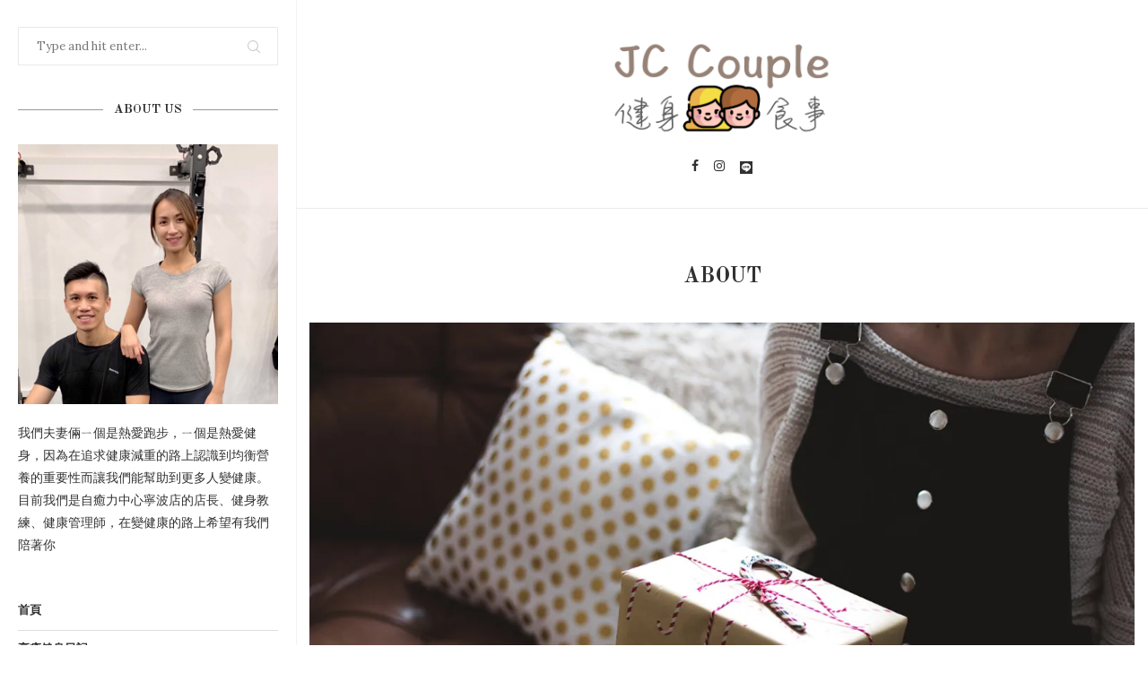

--- FILE ---
content_type: text/html; charset=UTF-8
request_url: https://carafitlife.com/about/
body_size: 26397
content:
<!DOCTYPE html>
<html lang="zh-TW" prefix="og: https://ogp.me/ns#">
<head>
    <meta charset="UTF-8">
    <meta http-equiv="X-UA-Compatible" content="IE=edge">
    <meta name="viewport" content="width=device-width, initial-scale=1">
    <link rel="profile" href="https://gmpg.org/xfn/11"/>
    <link rel="alternate" type="application/rss+xml" title="JC Couple 的健身食事 RSS Feed"
          href="https://carafitlife.com/feed/"/>
    <link rel="alternate" type="application/atom+xml" title="JC Couple 的健身食事 Atom Feed"
          href="https://carafitlife.com/feed/atom/"/>
    <link rel="pingback" href="https://carafitlife.com/xmlrpc.php"/>
    <!--[if lt IE 9]>
	<script src="https://carafitlife.com/wp-content/themes/soledad/js/html5.js"></script>
	<![endif]-->
	<link rel='preconnect' href='https://fonts.googleapis.com' />
<link rel='preconnect' href='https://fonts.gstatic.com' />
<meta http-equiv='x-dns-prefetch-control' content='on'>
<link rel='dns-prefetch' href='//fonts.googleapis.com' />
<link rel='dns-prefetch' href='//fonts.gstatic.com' />
<link rel='dns-prefetch' href='//s.gravatar.com' />
<link rel='dns-prefetch' href='//www.google-analytics.com' />
	<style>img:is([sizes="auto" i], [sizes^="auto," i]) { contain-intrinsic-size: 3000px 1500px }</style>
	
<!-- Search Engine Optimization by Rank Math - https://rankmath.com/ -->
<title>About - JC Couple 的健身食事</title>
<meta name="robots" content="follow, index, max-snippet:-1, max-video-preview:-1, max-image-preview:large"/>
<link rel="canonical" href="https://carafitlife.com/about/" />
<meta property="og:locale" content="zh_TW" />
<meta property="og:type" content="article" />
<meta property="og:title" content="About - JC Couple 的健身食事" />
<meta property="og:description" content="A wonderful serenity has ta&hellip;" />
<meta property="og:url" content="https://carafitlife.com/about/" />
<meta property="og:site_name" content="JC Couple 的健身食事" />
<meta property="og:updated_time" content="2020-10-01T15:43:45+08:00" />
<meta property="og:image" content="https://test.carafitlife.com/wp-content/uploads/2019/01/about.jpg" />
<meta property="og:image:secure_url" content="https://test.carafitlife.com/wp-content/uploads/2019/01/about.jpg" />
<meta property="og:image:alt" content="About" />
<meta property="article:published_time" content="2020-10-01T15:43:45+08:00" />
<meta property="article:modified_time" content="2020-10-01T15:43:45+08:00" />
<meta name="twitter:card" content="summary_large_image" />
<meta name="twitter:title" content="About - JC Couple 的健身食事" />
<meta name="twitter:description" content="A wonderful serenity has ta&hellip;" />
<meta name="twitter:image" content="https://test.carafitlife.com/wp-content/uploads/2019/01/about.jpg" />
<meta name="twitter:label1" content="Time to read" />
<meta name="twitter:data1" content="1 minute" />
<script type="application/ld+json" class="rank-math-schema">{"@context":"https://schema.org","@graph":[{"@type":["Person","Organization"],"@id":"https://carafitlife.com/#person","name":"WEI CHOU"},{"@type":"WebSite","@id":"https://carafitlife.com/#website","url":"https://carafitlife.com","name":"WEI CHOU","publisher":{"@id":"https://carafitlife.com/#person"},"inLanguage":"zh-TW"},{"@type":"ImageObject","@id":"https://test.carafitlife.com/wp-content/uploads/2019/01/about.jpg","url":"https://test.carafitlife.com/wp-content/uploads/2019/01/about.jpg","width":"200","height":"200","inLanguage":"zh-TW"},{"@type":"WebPage","@id":"https://carafitlife.com/about/#webpage","url":"https://carafitlife.com/about/","name":"About - JC Couple \u7684\u5065\u8eab\u98df\u4e8b","datePublished":"2020-10-01T15:43:45+08:00","dateModified":"2020-10-01T15:43:45+08:00","isPartOf":{"@id":"https://carafitlife.com/#website"},"primaryImageOfPage":{"@id":"https://test.carafitlife.com/wp-content/uploads/2019/01/about.jpg"},"inLanguage":"zh-TW"},{"@type":"Person","@id":"https://carafitlife.com/author/wei-chou/","name":"WEI CHOU","url":"https://carafitlife.com/author/wei-chou/","image":{"@type":"ImageObject","@id":"https://secure.gravatar.com/avatar/a4a9242a25dc98032393a2ada6179786?s=96&amp;d=mm&amp;r=g","url":"https://secure.gravatar.com/avatar/a4a9242a25dc98032393a2ada6179786?s=96&amp;d=mm&amp;r=g","caption":"WEI CHOU","inLanguage":"zh-TW"},"sameAs":["https://carafitlife.com"]},{"@type":"Article","headline":"About - JC Couple \u7684\u5065\u8eab\u98df\u4e8b","datePublished":"2020-10-01T15:43:45+08:00","dateModified":"2020-10-01T15:43:45+08:00","author":{"@id":"https://carafitlife.com/author/wei-chou/","name":"WEI CHOU"},"publisher":{"@id":"https://carafitlife.com/#person"},"description":"A wonderful serenity has taken possession of my entire soul, like these sweet mornings of spring which I enjoy with my whole heart. I am alone, and feel the charm of existence in this spot, which was created for the bliss of souls like mine. I am so happy, my dear friend, so absorbed in the exquisite sense of mere tranquil existence, that I neglect my talents. I should be incapable of drawing a single stroke at the present moment; and yet I feel that I never was a greater.","name":"About - JC Couple \u7684\u5065\u8eab\u98df\u4e8b","@id":"https://carafitlife.com/about/#richSnippet","isPartOf":{"@id":"https://carafitlife.com/about/#webpage"},"image":{"@id":"https://test.carafitlife.com/wp-content/uploads/2019/01/about.jpg"},"inLanguage":"zh-TW","mainEntityOfPage":{"@id":"https://carafitlife.com/about/#webpage"}}]}</script>
<!-- /Rank Math WordPress SEO plugin -->

<link rel='dns-prefetch' href='//stats.wp.com' />
<link rel='dns-prefetch' href='//fonts.googleapis.com' />
<link rel='dns-prefetch' href='//www.googletagmanager.com' />
<link rel='preconnect' href='//c0.wp.com' />
<link rel='preconnect' href='//i0.wp.com' />
<link rel="alternate" type="application/rss+xml" title="訂閱《JC Couple 的健身食事》&raquo; 資訊提供" href="https://carafitlife.com/feed/" />
<link rel="alternate" type="application/rss+xml" title="訂閱《JC Couple 的健身食事》&raquo; 留言的資訊提供" href="https://carafitlife.com/comments/feed/" />
		<style>
			.lazyload,
			.lazyloading {
				max-width: 100%;
			}
		</style>
		<script type="text/javascript">
/* <![CDATA[ */
window._wpemojiSettings = {"baseUrl":"https:\/\/s.w.org\/images\/core\/emoji\/15.0.3\/72x72\/","ext":".png","svgUrl":"https:\/\/s.w.org\/images\/core\/emoji\/15.0.3\/svg\/","svgExt":".svg","source":{"concatemoji":"https:\/\/carafitlife.com\/wp-includes\/js\/wp-emoji-release.min.js?ver=6.7.4"}};
/*! This file is auto-generated */
!function(i,n){var o,s,e;function c(e){try{var t={supportTests:e,timestamp:(new Date).valueOf()};sessionStorage.setItem(o,JSON.stringify(t))}catch(e){}}function p(e,t,n){e.clearRect(0,0,e.canvas.width,e.canvas.height),e.fillText(t,0,0);var t=new Uint32Array(e.getImageData(0,0,e.canvas.width,e.canvas.height).data),r=(e.clearRect(0,0,e.canvas.width,e.canvas.height),e.fillText(n,0,0),new Uint32Array(e.getImageData(0,0,e.canvas.width,e.canvas.height).data));return t.every(function(e,t){return e===r[t]})}function u(e,t,n){switch(t){case"flag":return n(e,"\ud83c\udff3\ufe0f\u200d\u26a7\ufe0f","\ud83c\udff3\ufe0f\u200b\u26a7\ufe0f")?!1:!n(e,"\ud83c\uddfa\ud83c\uddf3","\ud83c\uddfa\u200b\ud83c\uddf3")&&!n(e,"\ud83c\udff4\udb40\udc67\udb40\udc62\udb40\udc65\udb40\udc6e\udb40\udc67\udb40\udc7f","\ud83c\udff4\u200b\udb40\udc67\u200b\udb40\udc62\u200b\udb40\udc65\u200b\udb40\udc6e\u200b\udb40\udc67\u200b\udb40\udc7f");case"emoji":return!n(e,"\ud83d\udc26\u200d\u2b1b","\ud83d\udc26\u200b\u2b1b")}return!1}function f(e,t,n){var r="undefined"!=typeof WorkerGlobalScope&&self instanceof WorkerGlobalScope?new OffscreenCanvas(300,150):i.createElement("canvas"),a=r.getContext("2d",{willReadFrequently:!0}),o=(a.textBaseline="top",a.font="600 32px Arial",{});return e.forEach(function(e){o[e]=t(a,e,n)}),o}function t(e){var t=i.createElement("script");t.src=e,t.defer=!0,i.head.appendChild(t)}"undefined"!=typeof Promise&&(o="wpEmojiSettingsSupports",s=["flag","emoji"],n.supports={everything:!0,everythingExceptFlag:!0},e=new Promise(function(e){i.addEventListener("DOMContentLoaded",e,{once:!0})}),new Promise(function(t){var n=function(){try{var e=JSON.parse(sessionStorage.getItem(o));if("object"==typeof e&&"number"==typeof e.timestamp&&(new Date).valueOf()<e.timestamp+604800&&"object"==typeof e.supportTests)return e.supportTests}catch(e){}return null}();if(!n){if("undefined"!=typeof Worker&&"undefined"!=typeof OffscreenCanvas&&"undefined"!=typeof URL&&URL.createObjectURL&&"undefined"!=typeof Blob)try{var e="postMessage("+f.toString()+"("+[JSON.stringify(s),u.toString(),p.toString()].join(",")+"));",r=new Blob([e],{type:"text/javascript"}),a=new Worker(URL.createObjectURL(r),{name:"wpTestEmojiSupports"});return void(a.onmessage=function(e){c(n=e.data),a.terminate(),t(n)})}catch(e){}c(n=f(s,u,p))}t(n)}).then(function(e){for(var t in e)n.supports[t]=e[t],n.supports.everything=n.supports.everything&&n.supports[t],"flag"!==t&&(n.supports.everythingExceptFlag=n.supports.everythingExceptFlag&&n.supports[t]);n.supports.everythingExceptFlag=n.supports.everythingExceptFlag&&!n.supports.flag,n.DOMReady=!1,n.readyCallback=function(){n.DOMReady=!0}}).then(function(){return e}).then(function(){var e;n.supports.everything||(n.readyCallback(),(e=n.source||{}).concatemoji?t(e.concatemoji):e.wpemoji&&e.twemoji&&(t(e.twemoji),t(e.wpemoji)))}))}((window,document),window._wpemojiSettings);
/* ]]> */
</script>
<style id='wp-emoji-styles-inline-css' type='text/css'>

	img.wp-smiley, img.emoji {
		display: inline !important;
		border: none !important;
		box-shadow: none !important;
		height: 1em !important;
		width: 1em !important;
		margin: 0 0.07em !important;
		vertical-align: -0.1em !important;
		background: none !important;
		padding: 0 !important;
	}
</style>
<link rel='stylesheet' id='wp-block-library-css' href='https://c0.wp.com/c/6.7.4/wp-includes/css/dist/block-library/style.min.css' type='text/css' media='all' />
<style id='wp-block-library-theme-inline-css' type='text/css'>
.wp-block-audio :where(figcaption){color:#555;font-size:13px;text-align:center}.is-dark-theme .wp-block-audio :where(figcaption){color:#ffffffa6}.wp-block-audio{margin:0 0 1em}.wp-block-code{border:1px solid #ccc;border-radius:4px;font-family:Menlo,Consolas,monaco,monospace;padding:.8em 1em}.wp-block-embed :where(figcaption){color:#555;font-size:13px;text-align:center}.is-dark-theme .wp-block-embed :where(figcaption){color:#ffffffa6}.wp-block-embed{margin:0 0 1em}.blocks-gallery-caption{color:#555;font-size:13px;text-align:center}.is-dark-theme .blocks-gallery-caption{color:#ffffffa6}:root :where(.wp-block-image figcaption){color:#555;font-size:13px;text-align:center}.is-dark-theme :root :where(.wp-block-image figcaption){color:#ffffffa6}.wp-block-image{margin:0 0 1em}.wp-block-pullquote{border-bottom:4px solid;border-top:4px solid;color:currentColor;margin-bottom:1.75em}.wp-block-pullquote cite,.wp-block-pullquote footer,.wp-block-pullquote__citation{color:currentColor;font-size:.8125em;font-style:normal;text-transform:uppercase}.wp-block-quote{border-left:.25em solid;margin:0 0 1.75em;padding-left:1em}.wp-block-quote cite,.wp-block-quote footer{color:currentColor;font-size:.8125em;font-style:normal;position:relative}.wp-block-quote:where(.has-text-align-right){border-left:none;border-right:.25em solid;padding-left:0;padding-right:1em}.wp-block-quote:where(.has-text-align-center){border:none;padding-left:0}.wp-block-quote.is-large,.wp-block-quote.is-style-large,.wp-block-quote:where(.is-style-plain){border:none}.wp-block-search .wp-block-search__label{font-weight:700}.wp-block-search__button{border:1px solid #ccc;padding:.375em .625em}:where(.wp-block-group.has-background){padding:1.25em 2.375em}.wp-block-separator.has-css-opacity{opacity:.4}.wp-block-separator{border:none;border-bottom:2px solid;margin-left:auto;margin-right:auto}.wp-block-separator.has-alpha-channel-opacity{opacity:1}.wp-block-separator:not(.is-style-wide):not(.is-style-dots){width:100px}.wp-block-separator.has-background:not(.is-style-dots){border-bottom:none;height:1px}.wp-block-separator.has-background:not(.is-style-wide):not(.is-style-dots){height:2px}.wp-block-table{margin:0 0 1em}.wp-block-table td,.wp-block-table th{word-break:normal}.wp-block-table :where(figcaption){color:#555;font-size:13px;text-align:center}.is-dark-theme .wp-block-table :where(figcaption){color:#ffffffa6}.wp-block-video :where(figcaption){color:#555;font-size:13px;text-align:center}.is-dark-theme .wp-block-video :where(figcaption){color:#ffffffa6}.wp-block-video{margin:0 0 1em}:root :where(.wp-block-template-part.has-background){margin-bottom:0;margin-top:0;padding:1.25em 2.375em}
</style>
<style id='block-soledad-style-inline-css' type='text/css'>
.pchead-e-block{--pcborder-cl:#dedede;--pcaccent-cl:#6eb48c}.heading1-style-1>h1,.heading1-style-2>h1,.heading2-style-1>h2,.heading2-style-2>h2,.heading3-style-1>h3,.heading3-style-2>h3,.heading4-style-1>h4,.heading4-style-2>h4,.heading5-style-1>h5,.heading5-style-2>h5{padding-bottom:8px;border-bottom:1px solid var(--pcborder-cl);overflow:hidden}.heading1-style-2>h1,.heading2-style-2>h2,.heading3-style-2>h3,.heading4-style-2>h4,.heading5-style-2>h5{border-bottom-width:0;position:relative}.heading1-style-2>h1:before,.heading2-style-2>h2:before,.heading3-style-2>h3:before,.heading4-style-2>h4:before,.heading5-style-2>h5:before{content:'';width:50px;height:2px;bottom:0;left:0;z-index:2;background:var(--pcaccent-cl);position:absolute}.heading1-style-2>h1:after,.heading2-style-2>h2:after,.heading3-style-2>h3:after,.heading4-style-2>h4:after,.heading5-style-2>h5:after{content:'';width:100%;height:2px;bottom:0;left:20px;z-index:1;background:var(--pcborder-cl);position:absolute}.heading1-style-3>h1,.heading1-style-4>h1,.heading2-style-3>h2,.heading2-style-4>h2,.heading3-style-3>h3,.heading3-style-4>h3,.heading4-style-3>h4,.heading4-style-4>h4,.heading5-style-3>h5,.heading5-style-4>h5{position:relative;padding-left:20px}.heading1-style-3>h1:before,.heading1-style-4>h1:before,.heading2-style-3>h2:before,.heading2-style-4>h2:before,.heading3-style-3>h3:before,.heading3-style-4>h3:before,.heading4-style-3>h4:before,.heading4-style-4>h4:before,.heading5-style-3>h5:before,.heading5-style-4>h5:before{width:10px;height:100%;content:'';position:absolute;top:0;left:0;bottom:0;background:var(--pcaccent-cl)}.heading1-style-4>h1,.heading2-style-4>h2,.heading3-style-4>h3,.heading4-style-4>h4,.heading5-style-4>h5{padding:10px 20px;background:#f1f1f1}.heading1-style-5>h1,.heading2-style-5>h2,.heading3-style-5>h3,.heading4-style-5>h4,.heading5-style-5>h5{position:relative;z-index:1}.heading1-style-5>h1:before,.heading2-style-5>h2:before,.heading3-style-5>h3:before,.heading4-style-5>h4:before,.heading5-style-5>h5:before{content:"";position:absolute;left:0;bottom:0;width:200px;height:50%;transform:skew(-25deg) translateX(0);background:var(--pcaccent-cl);z-index:-1;opacity:.4}.heading1-style-6>h1,.heading2-style-6>h2,.heading3-style-6>h3,.heading4-style-6>h4,.heading5-style-6>h5{text-decoration:underline;text-underline-offset:2px;text-decoration-thickness:4px;text-decoration-color:var(--pcaccent-cl)}
</style>
<link rel='stylesheet' id='mediaelement-css' href='https://c0.wp.com/c/6.7.4/wp-includes/js/mediaelement/mediaelementplayer-legacy.min.css' type='text/css' media='all' />
<link rel='stylesheet' id='wp-mediaelement-css' href='https://c0.wp.com/c/6.7.4/wp-includes/js/mediaelement/wp-mediaelement.min.css' type='text/css' media='all' />
<style id='jetpack-sharing-buttons-style-inline-css' type='text/css'>
.jetpack-sharing-buttons__services-list{display:flex;flex-direction:row;flex-wrap:wrap;gap:0;list-style-type:none;margin:5px;padding:0}.jetpack-sharing-buttons__services-list.has-small-icon-size{font-size:12px}.jetpack-sharing-buttons__services-list.has-normal-icon-size{font-size:16px}.jetpack-sharing-buttons__services-list.has-large-icon-size{font-size:24px}.jetpack-sharing-buttons__services-list.has-huge-icon-size{font-size:36px}@media print{.jetpack-sharing-buttons__services-list{display:none!important}}.editor-styles-wrapper .wp-block-jetpack-sharing-buttons{gap:0;padding-inline-start:0}ul.jetpack-sharing-buttons__services-list.has-background{padding:1.25em 2.375em}
</style>
<style id='classic-theme-styles-inline-css' type='text/css'>
/*! This file is auto-generated */
.wp-block-button__link{color:#fff;background-color:#32373c;border-radius:9999px;box-shadow:none;text-decoration:none;padding:calc(.667em + 2px) calc(1.333em + 2px);font-size:1.125em}.wp-block-file__button{background:#32373c;color:#fff;text-decoration:none}
</style>
<style id='global-styles-inline-css' type='text/css'>
:root{--wp--preset--aspect-ratio--square: 1;--wp--preset--aspect-ratio--4-3: 4/3;--wp--preset--aspect-ratio--3-4: 3/4;--wp--preset--aspect-ratio--3-2: 3/2;--wp--preset--aspect-ratio--2-3: 2/3;--wp--preset--aspect-ratio--16-9: 16/9;--wp--preset--aspect-ratio--9-16: 9/16;--wp--preset--color--black: #000000;--wp--preset--color--cyan-bluish-gray: #abb8c3;--wp--preset--color--white: #ffffff;--wp--preset--color--pale-pink: #f78da7;--wp--preset--color--vivid-red: #cf2e2e;--wp--preset--color--luminous-vivid-orange: #ff6900;--wp--preset--color--luminous-vivid-amber: #fcb900;--wp--preset--color--light-green-cyan: #7bdcb5;--wp--preset--color--vivid-green-cyan: #00d084;--wp--preset--color--pale-cyan-blue: #8ed1fc;--wp--preset--color--vivid-cyan-blue: #0693e3;--wp--preset--color--vivid-purple: #9b51e0;--wp--preset--gradient--vivid-cyan-blue-to-vivid-purple: linear-gradient(135deg,rgba(6,147,227,1) 0%,rgb(155,81,224) 100%);--wp--preset--gradient--light-green-cyan-to-vivid-green-cyan: linear-gradient(135deg,rgb(122,220,180) 0%,rgb(0,208,130) 100%);--wp--preset--gradient--luminous-vivid-amber-to-luminous-vivid-orange: linear-gradient(135deg,rgba(252,185,0,1) 0%,rgba(255,105,0,1) 100%);--wp--preset--gradient--luminous-vivid-orange-to-vivid-red: linear-gradient(135deg,rgba(255,105,0,1) 0%,rgb(207,46,46) 100%);--wp--preset--gradient--very-light-gray-to-cyan-bluish-gray: linear-gradient(135deg,rgb(238,238,238) 0%,rgb(169,184,195) 100%);--wp--preset--gradient--cool-to-warm-spectrum: linear-gradient(135deg,rgb(74,234,220) 0%,rgb(151,120,209) 20%,rgb(207,42,186) 40%,rgb(238,44,130) 60%,rgb(251,105,98) 80%,rgb(254,248,76) 100%);--wp--preset--gradient--blush-light-purple: linear-gradient(135deg,rgb(255,206,236) 0%,rgb(152,150,240) 100%);--wp--preset--gradient--blush-bordeaux: linear-gradient(135deg,rgb(254,205,165) 0%,rgb(254,45,45) 50%,rgb(107,0,62) 100%);--wp--preset--gradient--luminous-dusk: linear-gradient(135deg,rgb(255,203,112) 0%,rgb(199,81,192) 50%,rgb(65,88,208) 100%);--wp--preset--gradient--pale-ocean: linear-gradient(135deg,rgb(255,245,203) 0%,rgb(182,227,212) 50%,rgb(51,167,181) 100%);--wp--preset--gradient--electric-grass: linear-gradient(135deg,rgb(202,248,128) 0%,rgb(113,206,126) 100%);--wp--preset--gradient--midnight: linear-gradient(135deg,rgb(2,3,129) 0%,rgb(40,116,252) 100%);--wp--preset--font-size--small: 12px;--wp--preset--font-size--medium: 20px;--wp--preset--font-size--large: 32px;--wp--preset--font-size--x-large: 42px;--wp--preset--font-size--normal: 14px;--wp--preset--font-size--huge: 42px;--wp--preset--spacing--20: 0.44rem;--wp--preset--spacing--30: 0.67rem;--wp--preset--spacing--40: 1rem;--wp--preset--spacing--50: 1.5rem;--wp--preset--spacing--60: 2.25rem;--wp--preset--spacing--70: 3.38rem;--wp--preset--spacing--80: 5.06rem;--wp--preset--shadow--natural: 6px 6px 9px rgba(0, 0, 0, 0.2);--wp--preset--shadow--deep: 12px 12px 50px rgba(0, 0, 0, 0.4);--wp--preset--shadow--sharp: 6px 6px 0px rgba(0, 0, 0, 0.2);--wp--preset--shadow--outlined: 6px 6px 0px -3px rgba(255, 255, 255, 1), 6px 6px rgba(0, 0, 0, 1);--wp--preset--shadow--crisp: 6px 6px 0px rgba(0, 0, 0, 1);}:where(.is-layout-flex){gap: 0.5em;}:where(.is-layout-grid){gap: 0.5em;}body .is-layout-flex{display: flex;}.is-layout-flex{flex-wrap: wrap;align-items: center;}.is-layout-flex > :is(*, div){margin: 0;}body .is-layout-grid{display: grid;}.is-layout-grid > :is(*, div){margin: 0;}:where(.wp-block-columns.is-layout-flex){gap: 2em;}:where(.wp-block-columns.is-layout-grid){gap: 2em;}:where(.wp-block-post-template.is-layout-flex){gap: 1.25em;}:where(.wp-block-post-template.is-layout-grid){gap: 1.25em;}.has-black-color{color: var(--wp--preset--color--black) !important;}.has-cyan-bluish-gray-color{color: var(--wp--preset--color--cyan-bluish-gray) !important;}.has-white-color{color: var(--wp--preset--color--white) !important;}.has-pale-pink-color{color: var(--wp--preset--color--pale-pink) !important;}.has-vivid-red-color{color: var(--wp--preset--color--vivid-red) !important;}.has-luminous-vivid-orange-color{color: var(--wp--preset--color--luminous-vivid-orange) !important;}.has-luminous-vivid-amber-color{color: var(--wp--preset--color--luminous-vivid-amber) !important;}.has-light-green-cyan-color{color: var(--wp--preset--color--light-green-cyan) !important;}.has-vivid-green-cyan-color{color: var(--wp--preset--color--vivid-green-cyan) !important;}.has-pale-cyan-blue-color{color: var(--wp--preset--color--pale-cyan-blue) !important;}.has-vivid-cyan-blue-color{color: var(--wp--preset--color--vivid-cyan-blue) !important;}.has-vivid-purple-color{color: var(--wp--preset--color--vivid-purple) !important;}.has-black-background-color{background-color: var(--wp--preset--color--black) !important;}.has-cyan-bluish-gray-background-color{background-color: var(--wp--preset--color--cyan-bluish-gray) !important;}.has-white-background-color{background-color: var(--wp--preset--color--white) !important;}.has-pale-pink-background-color{background-color: var(--wp--preset--color--pale-pink) !important;}.has-vivid-red-background-color{background-color: var(--wp--preset--color--vivid-red) !important;}.has-luminous-vivid-orange-background-color{background-color: var(--wp--preset--color--luminous-vivid-orange) !important;}.has-luminous-vivid-amber-background-color{background-color: var(--wp--preset--color--luminous-vivid-amber) !important;}.has-light-green-cyan-background-color{background-color: var(--wp--preset--color--light-green-cyan) !important;}.has-vivid-green-cyan-background-color{background-color: var(--wp--preset--color--vivid-green-cyan) !important;}.has-pale-cyan-blue-background-color{background-color: var(--wp--preset--color--pale-cyan-blue) !important;}.has-vivid-cyan-blue-background-color{background-color: var(--wp--preset--color--vivid-cyan-blue) !important;}.has-vivid-purple-background-color{background-color: var(--wp--preset--color--vivid-purple) !important;}.has-black-border-color{border-color: var(--wp--preset--color--black) !important;}.has-cyan-bluish-gray-border-color{border-color: var(--wp--preset--color--cyan-bluish-gray) !important;}.has-white-border-color{border-color: var(--wp--preset--color--white) !important;}.has-pale-pink-border-color{border-color: var(--wp--preset--color--pale-pink) !important;}.has-vivid-red-border-color{border-color: var(--wp--preset--color--vivid-red) !important;}.has-luminous-vivid-orange-border-color{border-color: var(--wp--preset--color--luminous-vivid-orange) !important;}.has-luminous-vivid-amber-border-color{border-color: var(--wp--preset--color--luminous-vivid-amber) !important;}.has-light-green-cyan-border-color{border-color: var(--wp--preset--color--light-green-cyan) !important;}.has-vivid-green-cyan-border-color{border-color: var(--wp--preset--color--vivid-green-cyan) !important;}.has-pale-cyan-blue-border-color{border-color: var(--wp--preset--color--pale-cyan-blue) !important;}.has-vivid-cyan-blue-border-color{border-color: var(--wp--preset--color--vivid-cyan-blue) !important;}.has-vivid-purple-border-color{border-color: var(--wp--preset--color--vivid-purple) !important;}.has-vivid-cyan-blue-to-vivid-purple-gradient-background{background: var(--wp--preset--gradient--vivid-cyan-blue-to-vivid-purple) !important;}.has-light-green-cyan-to-vivid-green-cyan-gradient-background{background: var(--wp--preset--gradient--light-green-cyan-to-vivid-green-cyan) !important;}.has-luminous-vivid-amber-to-luminous-vivid-orange-gradient-background{background: var(--wp--preset--gradient--luminous-vivid-amber-to-luminous-vivid-orange) !important;}.has-luminous-vivid-orange-to-vivid-red-gradient-background{background: var(--wp--preset--gradient--luminous-vivid-orange-to-vivid-red) !important;}.has-very-light-gray-to-cyan-bluish-gray-gradient-background{background: var(--wp--preset--gradient--very-light-gray-to-cyan-bluish-gray) !important;}.has-cool-to-warm-spectrum-gradient-background{background: var(--wp--preset--gradient--cool-to-warm-spectrum) !important;}.has-blush-light-purple-gradient-background{background: var(--wp--preset--gradient--blush-light-purple) !important;}.has-blush-bordeaux-gradient-background{background: var(--wp--preset--gradient--blush-bordeaux) !important;}.has-luminous-dusk-gradient-background{background: var(--wp--preset--gradient--luminous-dusk) !important;}.has-pale-ocean-gradient-background{background: var(--wp--preset--gradient--pale-ocean) !important;}.has-electric-grass-gradient-background{background: var(--wp--preset--gradient--electric-grass) !important;}.has-midnight-gradient-background{background: var(--wp--preset--gradient--midnight) !important;}.has-small-font-size{font-size: var(--wp--preset--font-size--small) !important;}.has-medium-font-size{font-size: var(--wp--preset--font-size--medium) !important;}.has-large-font-size{font-size: var(--wp--preset--font-size--large) !important;}.has-x-large-font-size{font-size: var(--wp--preset--font-size--x-large) !important;}
:where(.wp-block-post-template.is-layout-flex){gap: 1.25em;}:where(.wp-block-post-template.is-layout-grid){gap: 1.25em;}
:where(.wp-block-columns.is-layout-flex){gap: 2em;}:where(.wp-block-columns.is-layout-grid){gap: 2em;}
:root :where(.wp-block-pullquote){font-size: 1.5em;line-height: 1.6;}
</style>
<link rel='stylesheet' id='penci-review-css' href='https://carafitlife.com/wp-content/plugins/penci-review/css/style.css?ver=3.3' type='text/css' media='all' />
<link rel='stylesheet' id='penci-oswald-css' href='//fonts.googleapis.com/css?family=Oswald%3A400&#038;display=swap&#038;ver=6.7.4' type='text/css' media='all' />
<link rel='stylesheet' id='penci-fonts-css' href='https://fonts.googleapis.com/css?family=Old+Standard+TT%3A300%2C300italic%2C400%2C400italic%2C500%2C500italic%2C700%2C700italic%2C800%2C800italic%7CLora%3A300%2C300italic%2C400%2C400italic%2C500%2C500italic%2C600%2C600italic%2C700%2C700italic%2C800%2C800italic%26subset%3Dlatin%2Ccyrillic%2Ccyrillic-ext%2Cgreek%2Cgreek-ext%2Clatin-ext&#038;display=swap&#038;ver=8.7.1' type='text/css' media='' />
<link rel='stylesheet' id='penci-main-style-css' href='https://carafitlife.com/wp-content/themes/soledad/main.css?ver=8.7.1' type='text/css' media='all' />
<link rel='stylesheet' id='penci-swiper-bundle-css' href='https://carafitlife.com/wp-content/themes/soledad/css/swiper-bundle.min.css?ver=8.7.1' type='text/css' media='all' />
<link rel='stylesheet' id='penci-font-awesomeold-css' href='https://carafitlife.com/wp-content/themes/soledad/css/font-awesome.4.7.0.swap.min.css?ver=4.7.0' type='text/css' media='all' />
<link rel='stylesheet' id='penci_icon-css' href='https://carafitlife.com/wp-content/themes/soledad/css/penci-icon.min.css?ver=8.7.1' type='text/css' media='all' />
<link rel='stylesheet' id='penci_style-css' href='https://carafitlife.com/wp-content/themes/soledad/style.css?ver=8.7.1' type='text/css' media='all' />
<link rel='stylesheet' id='penci_social_counter-css' href='https://carafitlife.com/wp-content/themes/soledad/css/social-counter.css?ver=8.7.1' type='text/css' media='all' />
<script type="text/javascript" src="https://c0.wp.com/c/6.7.4/wp-includes/js/jquery/jquery.min.js" id="jquery-core-js"></script>
<script type="text/javascript" src="https://c0.wp.com/c/6.7.4/wp-includes/js/jquery/jquery-migrate.min.js" id="jquery-migrate-js"></script>
<link rel="https://api.w.org/" href="https://carafitlife.com/wp-json/" /><link rel="alternate" title="JSON" type="application/json" href="https://carafitlife.com/wp-json/wp/v2/pages/1694" /><link rel="EditURI" type="application/rsd+xml" title="RSD" href="https://carafitlife.com/xmlrpc.php?rsd" />
<meta name="generator" content="WordPress 6.7.4" />
<meta name="generator" content="Soledad 8.7.1" />
<link rel='shortlink' href='https://carafitlife.com/?p=1694' />
<link rel="alternate" title="oEmbed (JSON)" type="application/json+oembed" href="https://carafitlife.com/wp-json/oembed/1.0/embed?url=https%3A%2F%2Fcarafitlife.com%2Fabout%2F" />
<link rel="alternate" title="oEmbed (XML)" type="text/xml+oembed" href="https://carafitlife.com/wp-json/oembed/1.0/embed?url=https%3A%2F%2Fcarafitlife.com%2Fabout%2F&#038;format=xml" />
<meta name="generator" content="Site Kit by Google 1.170.0" /><meta name="google-site-verification" content="hUAw0G7emLdRs8z7JvMYd_8k5nQJyRctXMun9dTrgow" />

<!-- Global site tag (gtag.js) - Google Analytics -->
<script async src="https://www.googletagmanager.com/gtag/js?id=UA-165730153-4"></script>
<script>
  window.dataLayer = window.dataLayer || [];
  function gtag(){dataLayer.push(arguments);}
  gtag('js', new Date());

  gtag('config', 'UA-165730153-4');
</script>

<!-- Global site tag (gtag.js) - Google Ads: 780393985 -->
<script async src="https://www.googletagmanager.com/gtag/js?id=AW-780393985"></script>
<script>
  window.dataLayer = window.dataLayer || [];
  function gtag(){dataLayer.push(arguments);}
  gtag('js', new Date());

  gtag('config', 'AW-780393985');
</script>
<!-- Global site tag (gtag.js) - Google Ads: 472383754 -->
<script async src="https://www.googletagmanager.com/gtag/js?id=AW-472383754"></script>
<script>
  window.dataLayer = window.dataLayer || [];
  function gtag(){dataLayer.push(arguments);}
  gtag('js', new Date());

  gtag('config', 'AW-472383754');
</script>
<!-- Event snippet for line點擊 conversion page -->
<script>
 window.addEventListener('DOMContentLoaded',function(){
  document.querySelectorAll('[href*="lin.ee"]').forEach(function(e){
    e.addEventListener('click',function(){
      gtag('event', 'conversion', {'send_to': 'AW-780393985/p9PoCKa09PkZEIG8j_QC'});
    });
  });
});
</script>

<!-- Event snippet for IG conversion page -->
<script>
 window.addEventListener('DOMContentLoaded',function(){
  document.querySelectorAll('[href*="instagram"]').forEach(function(e){
    e.addEventListener('click',function(){
        gtag('event', 'conversion', {'send_to': 'AW-780393985/j2xMCPnq2PwZEIG8j_QC'});
    });
  });
});
</script>

<!-- Event snippet for facebook conversion page -->
<script>
 window.addEventListener('DOMContentLoaded',function(){
  document.querySelectorAll('[href*="facebook"]').forEach(function(e){
    e.addEventListener('click',function(){
          gtag('event', 'conversion', {'send_to': 'AW-780393985/nXtOCPbq2PwZEIG8j_QC'});
    });
  });
});
</script>    <style type="text/css">
                                                                                                                                            </style>
		<style>img#wpstats{display:none}</style>
		<script>var portfolioDataJs = portfolioDataJs || [];</script>		<script>
			document.documentElement.className = document.documentElement.className.replace('no-js', 'js');
		</script>
				<style>
			.no-js img.lazyload {
				display: none;
			}

			figure.wp-block-image img.lazyloading {
				min-width: 150px;
			}

			.lazyload,
			.lazyloading {
				--smush-placeholder-width: 100px;
				--smush-placeholder-aspect-ratio: 1/1;
				width: var(--smush-image-width, var(--smush-placeholder-width)) !important;
				aspect-ratio: var(--smush-image-aspect-ratio, var(--smush-placeholder-aspect-ratio)) !important;
			}

						.lazyload, .lazyloading {
				opacity: 0;
			}

			.lazyloaded {
				opacity: 1;
				transition: opacity 400ms;
				transition-delay: 0ms;
			}

					</style>
		<style id="penci-custom-style" type="text/css">body{ --pcbg-cl: #fff; --pctext-cl: #313131; --pcborder-cl: #dedede; --pcheading-cl: #313131; --pcmeta-cl: #888888; --pcaccent-cl: #6eb48c; --pcbody-font: 'PT Serif', serif; --pchead-font: 'Raleway', sans-serif; --pchead-wei: bold; --pcava_bdr:10px;--pcajs_fvw:470px;--pcajs_fvmw:220px; } .single.penci-body-single-style-5 #header, .single.penci-body-single-style-6 #header, .single.penci-body-single-style-10 #header, .single.penci-body-single-style-5 .pc-wrapbuilder-header, .single.penci-body-single-style-6 .pc-wrapbuilder-header, .single.penci-body-single-style-10 .pc-wrapbuilder-header { --pchd-mg: 40px; } .fluid-width-video-wrapper > div { position: absolute; left: 0; right: 0; top: 0; width: 100%; height: 100%; } .yt-video-place { position: relative; text-align: center; } .yt-video-place.embed-responsive .start-video { display: block; top: 0; left: 0; bottom: 0; right: 0; position: absolute; transform: none; } .yt-video-place.embed-responsive .start-video img { margin: 0; padding: 0; top: 50%; display: inline-block; position: absolute; left: 50%; transform: translate(-50%, -50%); width: 68px; height: auto; } .mfp-bg { top: 0; left: 0; width: 100%; height: 100%; z-index: 9999999; overflow: hidden; position: fixed; background: #0b0b0b; opacity: .8; filter: alpha(opacity=80) } .mfp-wrap { top: 0; left: 0; width: 100%; height: 100%; z-index: 9999999; position: fixed; outline: none !important; -webkit-backface-visibility: hidden } body { --pchead-font: 'Old Standard TT', serif; } body { --pcbody-font: 'Lora', serif; } p{ line-height: 1.8; } .penci-hide-tagupdated{ display: none !important; } body { --pchead-wei: 700; } .featured-area.featured-style-42 .item-inner-content, .featured-style-41 .swiper-slide, .slider-40-wrapper .nav-thumb-creative .thumb-container:after,.penci-slider44-t-item:before,.penci-slider44-main-wrapper .item, .featured-area .penci-image-holder, .featured-area .penci-slider4-overlay, .featured-area .penci-slide-overlay .overlay-link, .featured-style-29 .featured-slider-overlay, .penci-slider38-overlay{ border-radius: ; -webkit-border-radius: ; } .penci-featured-content-right:before{ border-top-right-radius: ; border-bottom-right-radius: ; } .penci-flat-overlay .penci-slide-overlay .penci-mag-featured-content:before{ border-bottom-left-radius: ; border-bottom-right-radius: ; } .container-single .post-image{ border-radius: ; -webkit-border-radius: ; } .penci-mega-post-inner, .penci-mega-thumbnail .penci-image-holder{ border-radius: ; -webkit-border-radius: ; } #logo a { max-width:250px; width: 100%; } @media only screen and (max-width: 960px) and (min-width: 768px){ #logo img{ max-width: 100%; } } .editor-styles-wrapper, body{ --pcaccent-cl: #8d6e63; } .penci-menuhbg-toggle:hover .lines-button:after, .penci-menuhbg-toggle:hover .penci-lines:before, .penci-menuhbg-toggle:hover .penci-lines:after,.tags-share-box.tags-share-box-s2 .post-share-plike,.penci-video_playlist .penci-playlist-title,.pencisc-column-2.penci-video_playlist .penci-video-nav .playlist-panel-item, .pencisc-column-1.penci-video_playlist .penci-video-nav .playlist-panel-item,.penci-video_playlist .penci-custom-scroll::-webkit-scrollbar-thumb, .pencisc-button, .post-entry .pencisc-button, .penci-dropcap-box, .penci-dropcap-circle, .penci-login-register input[type="submit"]:hover, .penci-ld .penci-ldin:before, .penci-ldspinner > div{ background: #8d6e63; } a, .post-entry .penci-portfolio-filter ul li a:hover, .penci-portfolio-filter ul li a:hover, .penci-portfolio-filter ul li.active a, .post-entry .penci-portfolio-filter ul li.active a, .penci-countdown .countdown-amount, .archive-box h1, .post-entry a, .container.penci-breadcrumb span a:hover,.container.penci-breadcrumb a:hover, .post-entry blockquote:before, .post-entry blockquote cite, .post-entry blockquote .author, .wpb_text_column blockquote:before, .wpb_text_column blockquote cite, .wpb_text_column blockquote .author, .penci-pagination a:hover, ul.penci-topbar-menu > li a:hover, div.penci-topbar-menu > ul > li a:hover, .penci-recipe-heading a.penci-recipe-print,.penci-review-metas .penci-review-btnbuy, .main-nav-social a:hover, .widget-social .remove-circle a:hover i, .penci-recipe-index .cat > a.penci-cat-name, #bbpress-forums li.bbp-body ul.forum li.bbp-forum-info a:hover, #bbpress-forums li.bbp-body ul.topic li.bbp-topic-title a:hover, #bbpress-forums li.bbp-body ul.forum li.bbp-forum-info .bbp-forum-content a, #bbpress-forums li.bbp-body ul.topic p.bbp-topic-meta a, #bbpress-forums .bbp-breadcrumb a:hover, #bbpress-forums .bbp-forum-freshness a:hover, #bbpress-forums .bbp-topic-freshness a:hover, #buddypress ul.item-list li div.item-title a, #buddypress ul.item-list li h4 a, #buddypress .activity-header a:first-child, #buddypress .comment-meta a:first-child, #buddypress .acomment-meta a:first-child, div.bbp-template-notice a:hover, .penci-menu-hbg .menu li a .indicator:hover, .penci-menu-hbg .menu li a:hover, #sidebar-nav .menu li a:hover, .penci-rlt-popup .rltpopup-meta .rltpopup-title:hover, .penci-video_playlist .penci-video-playlist-item .penci-video-title:hover, .penci_list_shortcode li:before, .penci-dropcap-box-outline, .penci-dropcap-circle-outline, .penci-dropcap-regular, .penci-dropcap-bold{ color: #8d6e63; } .penci-home-popular-post ul.slick-dots li button:hover, .penci-home-popular-post ul.slick-dots li.slick-active button, .post-entry blockquote .author span:after, .error-image:after, .error-404 .go-back-home a:after, .penci-header-signup-form, .woocommerce span.onsale, .woocommerce #respond input#submit:hover, .woocommerce a.button:hover, .woocommerce button.button:hover, .woocommerce input.button:hover, .woocommerce nav.woocommerce-pagination ul li span.current, .woocommerce div.product .entry-summary div[itemprop="description"]:before, .woocommerce div.product .entry-summary div[itemprop="description"] blockquote .author span:after, .woocommerce div.product .woocommerce-tabs #tab-description blockquote .author span:after, .woocommerce #respond input#submit.alt:hover, .woocommerce a.button.alt:hover, .woocommerce button.button.alt:hover, .woocommerce input.button.alt:hover, .pcheader-icon.shoping-cart-icon > a > span, #penci-demobar .buy-button, #penci-demobar .buy-button:hover, .penci-recipe-heading a.penci-recipe-print:hover,.penci-review-metas .penci-review-btnbuy:hover, .penci-review-process span, .penci-review-score-total, #navigation.menu-style-2 ul.menu ul.sub-menu:before, #navigation.menu-style-2 .menu ul ul.sub-menu:before, .penci-go-to-top-floating, .post-entry.blockquote-style-2 blockquote:before, #bbpress-forums #bbp-search-form .button, #bbpress-forums #bbp-search-form .button:hover, .wrapper-boxed .bbp-pagination-links span.current, #bbpress-forums #bbp_reply_submit:hover, #bbpress-forums #bbp_topic_submit:hover,#main .bbp-login-form .bbp-submit-wrapper button[type="submit"]:hover, #buddypress .dir-search input[type=submit], #buddypress .groups-members-search input[type=submit], #buddypress button:hover, #buddypress a.button:hover, #buddypress a.button:focus, #buddypress input[type=button]:hover, #buddypress input[type=reset]:hover, #buddypress ul.button-nav li a:hover, #buddypress ul.button-nav li.current a, #buddypress div.generic-button a:hover, #buddypress .comment-reply-link:hover, #buddypress input[type=submit]:hover, #buddypress div.pagination .pagination-links .current, #buddypress div.item-list-tabs ul li.selected a, #buddypress div.item-list-tabs ul li.current a, #buddypress div.item-list-tabs ul li a:hover, #buddypress table.notifications thead tr, #buddypress table.notifications-settings thead tr, #buddypress table.profile-settings thead tr, #buddypress table.profile-fields thead tr, #buddypress table.wp-profile-fields thead tr, #buddypress table.messages-notices thead tr, #buddypress table.forum thead tr, #buddypress input[type=submit] { background-color: #8d6e63; } .penci-pagination ul.page-numbers li span.current, #comments_pagination span { color: #fff; background: #8d6e63; border-color: #8d6e63; } .footer-instagram h4.footer-instagram-title > span:before, .woocommerce nav.woocommerce-pagination ul li span.current, .penci-pagination.penci-ajax-more a.penci-ajax-more-button:hover, .penci-recipe-heading a.penci-recipe-print:hover,.penci-review-metas .penci-review-btnbuy:hover, .home-featured-cat-content.style-14 .magcat-padding:before, .wrapper-boxed .bbp-pagination-links span.current, #buddypress .dir-search input[type=submit], #buddypress .groups-members-search input[type=submit], #buddypress button:hover, #buddypress a.button:hover, #buddypress a.button:focus, #buddypress input[type=button]:hover, #buddypress input[type=reset]:hover, #buddypress ul.button-nav li a:hover, #buddypress ul.button-nav li.current a, #buddypress div.generic-button a:hover, #buddypress .comment-reply-link:hover, #buddypress input[type=submit]:hover, #buddypress div.pagination .pagination-links .current, #buddypress input[type=submit], form.pc-searchform.penci-hbg-search-form input.search-input:hover, form.pc-searchform.penci-hbg-search-form input.search-input:focus, .penci-dropcap-box-outline, .penci-dropcap-circle-outline { border-color: #8d6e63; } .woocommerce .woocommerce-error, .woocommerce .woocommerce-info, .woocommerce .woocommerce-message { border-top-color: #8d6e63; } .penci-slider ol.penci-control-nav li a.penci-active, .penci-slider ol.penci-control-nav li a:hover, .penci-related-carousel .penci-owl-dot.active span, .penci-owl-carousel-slider .penci-owl-dot.active span{ border-color: #8d6e63; background-color: #8d6e63; } .woocommerce .woocommerce-message:before, .woocommerce form.checkout table.shop_table .order-total .amount, .woocommerce ul.products li.product .price ins, .woocommerce ul.products li.product .price, .woocommerce div.product p.price ins, .woocommerce div.product span.price ins, .woocommerce div.product p.price, .woocommerce div.product .entry-summary div[itemprop="description"] blockquote:before, .woocommerce div.product .woocommerce-tabs #tab-description blockquote:before, .woocommerce div.product .entry-summary div[itemprop="description"] blockquote cite, .woocommerce div.product .entry-summary div[itemprop="description"] blockquote .author, .woocommerce div.product .woocommerce-tabs #tab-description blockquote cite, .woocommerce div.product .woocommerce-tabs #tab-description blockquote .author, .woocommerce div.product .product_meta > span a:hover, .woocommerce div.product .woocommerce-tabs ul.tabs li.active, .woocommerce ul.cart_list li .amount, .woocommerce ul.product_list_widget li .amount, .woocommerce table.shop_table td.product-name a:hover, .woocommerce table.shop_table td.product-price span, .woocommerce table.shop_table td.product-subtotal span, .woocommerce-cart .cart-collaterals .cart_totals table td .amount, .woocommerce .woocommerce-info:before, .woocommerce div.product span.price, .penci-container-inside.penci-breadcrumb span a:hover,.penci-container-inside.penci-breadcrumb a:hover { color: #8d6e63; } .standard-content .penci-more-link.penci-more-link-button a.more-link, .penci-readmore-btn.penci-btn-make-button a, .penci-featured-cat-seemore.penci-btn-make-button a{ background-color: #8d6e63; color: #fff; } .penci-vernav-toggle:before{ border-top-color: #8d6e63; color: #fff; } .headline-title { background-color: #8d6e63; } .headline-title.nticker-style-2:after, .headline-title.nticker-style-4:after{ border-color: #8d6e63; } a.penci-topbar-post-title:hover { color: #8d6e63; } ul.penci-topbar-menu > li a:hover, div.penci-topbar-menu > ul > li a:hover { color: #8d6e63; } .penci-topbar-social a:hover { color: #8d6e63; } #penci-login-popup:before{ opacity: ; } .navigation .menu > li > a:hover, .navigation .menu li.current-menu-item > a, .navigation .menu > li.current_page_item > a, .navigation .menu > li:hover > a, .navigation .menu > li.current-menu-ancestor > a, .navigation .menu > li.current-menu-item > a, .navigation .menu .sub-menu li a:hover, .navigation .menu .sub-menu li.current-menu-item > a, .navigation .sub-menu li:hover > a, #navigation .menu > li > a:hover, #navigation .menu li.current-menu-item > a, #navigation .menu > li.current_page_item > a, #navigation .menu > li:hover > a, #navigation .menu > li.current-menu-ancestor > a, #navigation .menu > li.current-menu-item > a, #navigation .menu .sub-menu li a:hover, #navigation .menu .sub-menu li.current-menu-item > a, #navigation .sub-menu li:hover > a { color: #8d6e63; } .navigation ul.menu > li > a:before, .navigation .menu > ul > li > a:before, #navigation ul.menu > li > a:before, #navigation .menu > ul > li > a:before { background: #8d6e63; } .navigation .menu ul.sub-menu li .pcmis-2 .penci-mega-post a:hover, .navigation .penci-megamenu .penci-mega-child-categories a.cat-active, .navigation .menu .penci-megamenu .penci-mega-child-categories a:hover, .navigation .menu .penci-megamenu .penci-mega-latest-posts .penci-mega-post a:hover, #navigation .menu ul.sub-menu li .pcmis-2 .penci-mega-post a:hover, #navigation .penci-megamenu .penci-mega-child-categories a.cat-active, #navigation .menu .penci-megamenu .penci-mega-child-categories a:hover, #navigation .menu .penci-megamenu .penci-mega-latest-posts .penci-mega-post a:hover { color: #8d6e63; } #navigation .penci-megamenu .penci-mega-thumbnail .mega-cat-name { background: #8d6e63; } #navigation .menu .sub-menu li a:hover, #navigation .menu .sub-menu li.current-menu-item > a, #navigation .sub-menu li:hover > a { color: #8d6e63; } #navigation.menu-style-2 ul.menu ul.sub-menu:before, #navigation.menu-style-2 .menu ul ul.sub-menu:before { background-color: #8d6e63; } .penci-header-signup-form { padding-top: px; padding-bottom: px; } .penci-header-signup-form { background-color: #8d6e63; } .header-social a:hover i, .main-nav-social a:hover, .penci-menuhbg-toggle:hover .lines-button:after, .penci-menuhbg-toggle:hover .penci-lines:before, .penci-menuhbg-toggle:hover .penci-lines:after { color: #8d6e63; } #sidebar-nav .menu li a:hover, .header-social.sidebar-nav-social a:hover i, #sidebar-nav .menu li a .indicator:hover, #sidebar-nav .menu .sub-menu li a .indicator:hover{ color: #8d6e63; } #sidebar-nav-logo:before{ background-color: #8d6e63; } .penci-slide-overlay .overlay-link, .penci-slider38-overlay, .penci-flat-overlay .penci-slide-overlay .penci-mag-featured-content:before, .slider-40-wrapper .list-slider-creative .item-slider-creative .img-container:before { opacity: ; } .penci-item-mag:hover .penci-slide-overlay .overlay-link, .featured-style-38 .item:hover .penci-slider38-overlay, .penci-flat-overlay .penci-item-mag:hover .penci-slide-overlay .penci-mag-featured-content:before { opacity: ; } .penci-featured-content .featured-slider-overlay { opacity: ; } .slider-40-wrapper .list-slider-creative .item-slider-creative:hover .img-container:before { opacity:; } .featured-style-29 .featured-slider-overlay { opacity: 0.5; } .penci-standard-cat .cat > a.penci-cat-name { color: #8d6e63; } .penci-standard-cat .cat:before, .penci-standard-cat .cat:after { background-color: #8d6e63; } .standard-content .penci-post-box-meta .penci-post-share-box a:hover, .standard-content .penci-post-box-meta .penci-post-share-box a.liked { color: #8d6e63; } .header-standard .post-entry a:hover, .header-standard .author-post span a:hover, .standard-content a, .standard-content .post-entry a, .standard-post-entry a.more-link:hover, .penci-post-box-meta .penci-box-meta a:hover, .standard-content .post-entry blockquote:before, .post-entry blockquote cite, .post-entry blockquote .author, .standard-content-special .author-quote span, .standard-content-special .format-post-box .post-format-icon i, .standard-content-special .format-post-box .dt-special a:hover, .standard-content .penci-more-link a.more-link, .standard-content .penci-post-box-meta .penci-box-meta a:hover { color: #8d6e63; } .standard-content .penci-more-link.penci-more-link-button a.more-link{ background-color: #8d6e63; color: #fff; } .standard-content-special .author-quote span:before, .standard-content-special .author-quote span:after, .standard-content .post-entry ul li:before, .post-entry blockquote .author span:after, .header-standard:after { background-color: #8d6e63; } .penci-more-link a.more-link:before, .penci-more-link a.more-link:after { border-color: #8d6e63; } .penci-featured-infor .cat a.penci-cat-name, .penci-grid .cat a.penci-cat-name, .penci-masonry .cat a.penci-cat-name, .penci-featured-infor .cat a.penci-cat-name { color: #8d6e63; } .penci-featured-infor .cat a.penci-cat-name:after, .penci-grid .cat a.penci-cat-name:after, .penci-masonry .cat a.penci-cat-name:after, .penci-featured-infor .cat a.penci-cat-name:after{ border-color: #8d6e63; } .penci-post-share-box a.liked, .penci-post-share-box a:hover { color: #8d6e63; } .overlay-post-box-meta .overlay-share a:hover, .overlay-author a:hover, .penci-grid .standard-content-special .format-post-box .dt-special a:hover, .grid-post-box-meta span a:hover, .grid-post-box-meta span a.comment-link:hover, .penci-grid .standard-content-special .author-quote span, .penci-grid .standard-content-special .format-post-box .post-format-icon i, .grid-mixed .penci-post-box-meta .penci-box-meta a:hover { color: #8d6e63; } .penci-grid .standard-content-special .author-quote span:before, .penci-grid .standard-content-special .author-quote span:after, .grid-header-box:after, .list-post .header-list-style:after { background-color: #8d6e63; } .penci-grid .post-box-meta span:after, .penci-masonry .post-box-meta span:after { border-color: #8d6e63; } .penci-readmore-btn.penci-btn-make-button a{ background-color: #8d6e63; color: #fff; } .penci-grid li.typography-style .overlay-typography { opacity: ; } .penci-grid li.typography-style:hover .overlay-typography { opacity: ; } .penci-grid li.typography-style .item .main-typography h2 a:hover { color: #8d6e63; } .penci-grid li.typography-style .grid-post-box-meta span a:hover { color: #8d6e63; } .overlay-header-box .cat > a.penci-cat-name:hover { color: #8d6e63; } .penci-sidebar-content.style-7 .penci-border-arrow .inner-arrow:before, .penci-sidebar-content.style-9 .penci-border-arrow .inner-arrow:before { background-color: #8d6e63; } .penci-sidebar-content .penci-border-arrow:after { content: none; display: none; } .penci-sidebar-content .widget-title{ margin-left: 0; margin-right: 0; margin-top: 0; } .penci-sidebar-content .penci-border-arrow:before{ bottom: -6px; border-width: 6px; margin-left: -6px; } .penci-video_playlist .penci-video-playlist-item .penci-video-title:hover,.widget ul.side-newsfeed li .side-item .side-item-text h4 a:hover, .widget a:hover, .penci-sidebar-content .widget-social a:hover span, .widget-social a:hover span, .penci-tweets-widget-content .icon-tweets, .penci-tweets-widget-content .tweet-intents a, .penci-tweets-widget-content .tweet-intents span:after, .widget-social.remove-circle a:hover i , #wp-calendar tbody td a:hover, .penci-video_playlist .penci-video-playlist-item .penci-video-title:hover, .widget ul.side-newsfeed li .side-item .side-item-text .side-item-meta a:hover{ color: #8d6e63; } .widget .tagcloud a:hover, .widget-social a:hover i, .widget input[type="submit"]:hover,.penci-user-logged-in .penci-user-action-links a:hover,.penci-button:hover, .widget button[type="submit"]:hover { color: #fff; background-color: #8d6e63; border-color: #8d6e63; } .about-widget .about-me-heading:before { border-color: #8d6e63; } .penci-tweets-widget-content .tweet-intents-inner:before, .penci-tweets-widget-content .tweet-intents-inner:after, .pencisc-column-1.penci-video_playlist .penci-video-nav .playlist-panel-item, .penci-video_playlist .penci-custom-scroll::-webkit-scrollbar-thumb, .penci-video_playlist .penci-playlist-title { background-color: #8d6e63; } .penci-owl-carousel.penci-tweets-slider .penci-owl-dots .penci-owl-dot.active span, .penci-owl-carousel.penci-tweets-slider .penci-owl-dots .penci-owl-dot:hover span { border-color: #8d6e63; background-color: #8d6e63; } .footer-subscribe .widget .mc4wp-form input[type="submit"] { background-color: #111111; } .footer-subscribe .widget .mc4wp-form input[type="submit"]:hover { background-color: #8d6e63; } .footer-widget-wrapper .penci-tweets-widget-content .icon-tweets, .footer-widget-wrapper .penci-tweets-widget-content .tweet-intents a, .footer-widget-wrapper .penci-tweets-widget-content .tweet-intents span:after, .footer-widget-wrapper .widget ul.side-newsfeed li .side-item .side-item-text h4 a:hover, .footer-widget-wrapper .widget a:hover, .footer-widget-wrapper .widget-social a:hover span, .footer-widget-wrapper a:hover, .footer-widget-wrapper .widget-social.remove-circle a:hover i, .footer-widget-wrapper .widget ul.side-newsfeed li .side-item .side-item-text .side-item-meta a:hover{ color: #8d6e63; } .footer-widget-wrapper .widget .tagcloud a:hover, .footer-widget-wrapper .widget-social a:hover i, .footer-widget-wrapper .mc4wp-form input[type="submit"]:hover, .footer-widget-wrapper .widget input[type="submit"]:hover,.footer-widget-wrapper .penci-user-logged-in .penci-user-action-links a:hover, .footer-widget-wrapper .widget button[type="submit"]:hover { color: #fff; background-color: #8d6e63; border-color: #8d6e63; } .footer-widget-wrapper .about-widget .about-me-heading:before { border-color: #8d6e63; } .footer-widget-wrapper .penci-tweets-widget-content .tweet-intents-inner:before, .footer-widget-wrapper .penci-tweets-widget-content .tweet-intents-inner:after { background-color: #8d6e63; } .footer-widget-wrapper .penci-owl-carousel.penci-tweets-slider .penci-owl-dots .penci-owl-dot.active span, .footer-widget-wrapper .penci-owl-carousel.penci-tweets-slider .penci-owl-dots .penci-owl-dot:hover span { border-color: #8d6e63; background: #8d6e63; } ul.footer-socials li a:hover i { background-color: #8d6e63; border-color: #8d6e63; } ul.footer-socials li a:hover span { color: #8d6e63; } .footer-socials-section, .penci-footer-social-moved{ border-color: #212121; } #footer-section, .penci-footer-social-moved{ background-color: #111111; } #footer-section .footer-menu li a:hover { color: #8d6e63; } .penci-go-to-top-floating { background-color: #8d6e63; } #footer-section a { color: #8d6e63; } .comment-content a, .container-single .post-entry a, .container-single .format-post-box .dt-special a:hover, .container-single .author-quote span, .container-single .author-post span a:hover, .post-entry blockquote:before, .post-entry blockquote cite, .post-entry blockquote .author, .wpb_text_column blockquote:before, .wpb_text_column blockquote cite, .wpb_text_column blockquote .author, .post-pagination a:hover, .author-content h5 a:hover, .author-content .author-social:hover, .item-related h3 a:hover, .container-single .format-post-box .post-format-icon i, .container.penci-breadcrumb.single-breadcrumb span a:hover,.container.penci-breadcrumb.single-breadcrumb a:hover, .penci_list_shortcode li:before, .penci-dropcap-box-outline, .penci-dropcap-circle-outline, .penci-dropcap-regular, .penci-dropcap-bold, .header-standard .post-box-meta-single .author-post span a:hover{ color: #8d6e63; } .container-single .standard-content-special .format-post-box, ul.slick-dots li button:hover, ul.slick-dots li.slick-active button, .penci-dropcap-box-outline, .penci-dropcap-circle-outline { border-color: #8d6e63; } ul.slick-dots li button:hover, ul.slick-dots li.slick-active button, #respond h3.comment-reply-title span:before, #respond h3.comment-reply-title span:after, .post-box-title:before, .post-box-title:after, .container-single .author-quote span:before, .container-single .author-quote span:after, .post-entry blockquote .author span:after, .post-entry blockquote .author span:before, .post-entry ul li:before, #respond #submit:hover, div.wpforms-container .wpforms-form.wpforms-form input[type=submit]:hover, div.wpforms-container .wpforms-form.wpforms-form button[type=submit]:hover, div.wpforms-container .wpforms-form.wpforms-form .wpforms-page-button:hover, .wpcf7 input[type="submit"]:hover, .widget_wysija input[type="submit"]:hover, .post-entry.blockquote-style-2 blockquote:before,.tags-share-box.tags-share-box-s2 .post-share-plike, .penci-dropcap-box, .penci-dropcap-circle, .penci-ldspinner > div{ background-color: #8d6e63; } .container-single .post-entry .post-tags a:hover { color: #fff; border-color: #8d6e63; background-color: #8d6e63; } .container-single .penci-standard-cat .cat > a.penci-cat-name { color: #8d6e63; } .container-single .penci-standard-cat .cat:before, .container-single .penci-standard-cat .cat:after { background-color: #8d6e63; } .container-single .item-related h3 a { text-transform: none; } .container-single .post-share a:hover, .container-single .post-share a.liked, .page-share .post-share a:hover { color: #8d6e63; } .tags-share-box.tags-share-box-2_3 .post-share .count-number-like, .post-share .count-number-like { color: #8d6e63; } .post-entry a, .container-single .post-entry a{ color: #8d6e63; } .penci-rlt-popup .rltpopup-meta .rltpopup-title:hover{ color: #8d6e63; } ul.homepage-featured-boxes .penci-fea-in:hover h4 span { color: #8d6e63; } .penci-home-popular-post .item-related h3 a:hover { color: #8d6e63; } .penci-homepage-title.style-7 .inner-arrow:before, .penci-homepage-title.style-9 .inner-arrow:before{ background-color: #8d6e63; } .home-featured-cat-content .magcat-detail h3 a:hover { color: #8d6e63; } .home-featured-cat-content .grid-post-box-meta span a:hover { color: #8d6e63; } .home-featured-cat-content .first-post .magcat-detail .mag-header:after { background: #8d6e63; } .penci-slider ol.penci-control-nav li a.penci-active, .penci-slider ol.penci-control-nav li a:hover { border-color: #8d6e63; background: #8d6e63; } .home-featured-cat-content .mag-photo .mag-overlay-photo { opacity: ; } .home-featured-cat-content .mag-photo:hover .mag-overlay-photo { opacity: ; } .inner-item-portfolio:hover .penci-portfolio-thumbnail a:after { opacity: ; } @media only screen and (max-width: 1500px) and (min-width: 961px) { .penci-vernav-enable .container { max-width: 100%; max-width: calc(100% - 30px); } .penci-vernav-enable .container.home-featured-boxes{ display: block; } .penci-vernav-enable .container.home-featured-boxes:before, .penci-vernav-enable .container.home-featured-boxes:after{ content: ""; display: table; clear: both; } } body { --pcdm_btnbg: rgba(0, 0, 0, .1); --pcdm_btnd: #666; --pcdm_btndbg: #fff; --pcdm_btnn: var(--pctext-cl); --pcdm_btnnbg: var(--pcbg-cl); } body.pcdm-enable { --pcbg-cl: #000000; --pcbg-l-cl: #1a1a1a; --pcbg-d-cl: #000000; --pctext-cl: #fff; --pcborder-cl: #313131; --pcborders-cl: #3c3c3c; --pcheading-cl: rgba(255,255,255,0.9); --pcmeta-cl: #999999; --pcl-cl: #fff; --pclh-cl: #8d6e63; --pcaccent-cl: #8d6e63; background-color: var(--pcbg-cl); color: var(--pctext-cl); } body.pcdark-df.pcdm-enable.pclight-mode { --pcbg-cl: #fff; --pctext-cl: #313131; --pcborder-cl: #dedede; --pcheading-cl: #313131; --pcmeta-cl: #888888; --pcaccent-cl: #8d6e63; } @media only screen and (min-width: 961px){ }</style>        <link rel="shortcut icon" href="https://test.carafitlife.com/wp-content/uploads/2020/10/JC-Couple-icon.png"
              type="image/x-icon"/>
        <link rel="apple-touch-icon" sizes="180x180" href="https://test.carafitlife.com/wp-content/uploads/2020/10/JC-Couple-icon.png">
	<script>
var penciBlocksArray=[];
var portfolioDataJs = portfolioDataJs || [];var PENCILOCALCACHE = {};
		(function () {
				"use strict";
		
				PENCILOCALCACHE = {
					data: {},
					remove: function ( ajaxFilterItem ) {
						delete PENCILOCALCACHE.data[ajaxFilterItem];
					},
					exist: function ( ajaxFilterItem ) {
						return PENCILOCALCACHE.data.hasOwnProperty( ajaxFilterItem ) && PENCILOCALCACHE.data[ajaxFilterItem] !== null;
					},
					get: function ( ajaxFilterItem ) {
						return PENCILOCALCACHE.data[ajaxFilterItem];
					},
					set: function ( ajaxFilterItem, cachedData ) {
						PENCILOCALCACHE.remove( ajaxFilterItem );
						PENCILOCALCACHE.data[ajaxFilterItem] = cachedData;
					}
				};
			}
		)();function penciBlock() {
		    this.atts_json = '';
		    this.content = '';
		}</script>
<script type="application/ld+json">{
    "@context": "https:\/\/schema.org\/",
    "@type": "organization",
    "@id": "#organization",
    "logo": {
        "@type": "ImageObject",
        "url": "https:\/\/carafitlife.com\/wp-content\/uploads\/2020\/10\/JC-Couple-brand.png"
    },
    "url": "https:\/\/carafitlife.com\/",
    "name": "JC Couple \u7684\u5065\u8eab\u98df\u4e8b",
    "description": "\u4ee5\u5747\u8861\u71df\u990a\u3001\u808c\u529b\u8a13\u7df4\u3001\u4eba\u969b\u95dc\u4fc2\u3001\u7fd2\u6163\u990a\u6210\u7684\u751f\u6d3b\u5206\u4eab\u7d66\u60f3\u8ddf\u6211\u5011\u3127\u6a23\u8b8a\u5065\u5eb7\u5feb\u6a02\u7684\u4eba"
}</script><script type="application/ld+json">{
    "@context": "https:\/\/schema.org\/",
    "@type": "WebSite",
    "name": "JC Couple \u7684\u5065\u8eab\u98df\u4e8b",
    "alternateName": "\u4ee5\u5747\u8861\u71df\u990a\u3001\u808c\u529b\u8a13\u7df4\u3001\u4eba\u969b\u95dc\u4fc2\u3001\u7fd2\u6163\u990a\u6210\u7684\u751f\u6d3b\u5206\u4eab\u7d66\u60f3\u8ddf\u6211\u5011\u3127\u6a23\u8b8a\u5065\u5eb7\u5feb\u6a02\u7684\u4eba",
    "url": "https:\/\/carafitlife.com\/"
}</script><script type="application/ld+json">{
    "@context": "https:\/\/schema.org\/",
    "@type": "WebPage",
    "headline": "About",
    "description": "A wonderful serenity has ta&hellip;",
    "datePublished": "2020-10-01T15:43:45+08:00",
    "datemodified": "2020-10-01T15:43:45+08:00",
    "mainEntityOfPage": "https:\/\/carafitlife.com\/about\/",
    "image": {
        "@type": "ImageObject",
        "url": "https:\/\/carafitlife.com\/wp-content\/themes\/soledad\/images\/no-image.jpg"
    },
    "publisher": {
        "@type": "Organization",
        "name": "JC Couple \u7684\u5065\u8eab\u98df\u4e8b",
        "logo": {
            "@type": "ImageObject",
            "url": "https:\/\/carafitlife.com\/wp-content\/uploads\/2020\/10\/JC-Couple-brand.png"
        }
    },
    "author": {
        "@type": "Person",
        "@id": "#person-WEICHOU",
        "name": "WEI CHOU",
        "url": "https:\/\/carafitlife.com\/author\/wei-chou\/"
    }
}</script><script type="application/ld+json">{
    "@context": "https:\/\/schema.org\/",
    "@type": "BreadcrumbList",
    "itemListElement": [
        {
            "@type": "ListItem",
            "position": 1,
            "item": {
                "@id": "https:\/\/carafitlife.com",
                "name": "Home"
            }
        },
        {
            "@type": "ListItem",
            "position": 2,
            "item": {
                "@id": "",
                "name": "About"
            }
        }
    ]
}</script>
</head>

<body class="page-template page-template-page-sidebar page-template-page-sidebar-php page page-id-1694 penci-no-js penci-disable-desc-collapse soledad-ver-8-7-1 penci-vernav-enable penci-vernav-poleft pclight-mode pcmn-drdw-style-slide_down pchds-default">
    <a class="penci-vernav-toggle" aria-label="Close" href="#"><svg width=18px height=18px viewBox="0 0 512 384" version=1.1 xmlns=http://www.w3.org/2000/svg xmlns:xlink=http://www.w3.org/1999/xlink><g stroke=none stroke-width=1 fill-rule=evenodd><g transform="translate(0.000000, 0.250080)"><rect x=0 y=0 width=512 height=62></rect><rect x=0 y=161 width=512 height=62></rect><rect x=0 y=321 width=512 height=62></rect></g></g></svg></a>
<div class="penci-menu-hbg penci-vernav-show penci-menu-hbg-left">
    <div class="penci-menu-hbg-inner">
										                <div class="penci-hbg-search-box">
                    <form role="search" method="get" class="pc-searchform penci-hbg-search-form"
                          action="https://carafitlife.com/">
                        <div class="inner-hbg-search-form">
                            <input type="text" class="search-input"
                                   placeholder="Type and hit enter..."
                                   name="s"/>
                            <i class="penciicon-magnifiying-glass"></i>
                        </div>
                    </form>
                </div>
						            <div class="penci-hbg-content penci-sidebar-content style-4 pcalign-center pciconp-right pcicon-right">
				                    <div class="penci-menu-hbg-widgets1">
						<aside id="penci_about_widget-1" class="widget penci_about_widget"><h4 class="widget-title penci-border-arrow"><span class="inner-arrow">About US</span></h4>            <div id="penci-aboutmewg-4035"
                 class="about-widget pc_alignleft">
														                    <img class="penci-widget-about-image nopin penci-lazy" nopin="nopin"
                         width="725" height="725"
                         src="data:image/svg+xml,%3Csvg%20xmlns=&#039;http://www.w3.org/2000/svg&#039;%20viewBox=&#039;0%200%20725%20725&#039;%3E%3C/svg%3E"
                         data-src="https://carafitlife.com/wp-content/uploads/2020/10/JC-Couple-20201027.jpg"
                         alt="About US"/>
													
				
				                    <div class="about-me-desc"><p>我們夫妻倆ㄧ個是熱愛跑步，ㄧ個是熱愛健身，因為在追求健康減重的路上認識到均衡營養的重要性而讓我們能幫助到更多人變健康。<br>
目前我們是自癒力中心寧波店的店長、健身教練、健康管理師，在變健康的路上希望有我們陪著你</p></div>
				
            </div>
			</aside>                    </div>
								<ul id="menu-%e9%81%b8%e5%96%ae" class="menu menu-hgb-main"><li id="menu-item-1988" class="menu-item menu-item-type-custom menu-item-object-custom ajax-mega-menu menu-item-1988"><a href="https://test.carafitlife.com/">首頁</a></li>
<li id="menu-item-2032" class="menu-item menu-item-type-taxonomy menu-item-object-category ajax-mega-menu menu-item-2032"><a href="https://carafitlife.com/category/%e4%ba%ab%e7%98%a6%e5%81%a5%e8%ba%ab%e6%97%a5%e8%a8%98/">享瘦健身日記</a></li>
<li id="menu-item-2533" class="menu-item menu-item-type-taxonomy menu-item-object-category ajax-mega-menu menu-item-2533"><a href="https://carafitlife.com/category/%e4%ba%ab%e7%98%a6%e5%81%a5%e5%ba%b7%e7%9f%a5%e8%ad%98/">享瘦健康知識</a></li>
<li id="menu-item-2535" class="menu-item menu-item-type-taxonomy menu-item-object-category ajax-mega-menu menu-item-2535"><a href="https://carafitlife.com/category/%e5%ae%8c%e6%88%90%e5%a4%a2%e6%83%b3%e4%b9%8b%e8%b7%af/">完成夢想之路</a></li>
</ul>				                    <div class="penci-menu-hbg-widgets2">
						<aside id="penci_latest_news_widget-4" class="widget penci_latest_news_widget"><h4 class="widget-title penci-border-arrow"><span class="inner-arrow">Recent Posts</span></h4>                <ul                     id="penci-latestwg-4915"
                    class="side-newsfeed">
					                        <li class="penci-feed">
							                            <div class="side-item">
								                                    <div class="side-image">
										
                                        <a  data-bgset="https://i0.wp.com/carafitlife.com/wp-content/uploads/2020/12/IMG_3050-scaled.jpg?resize=263%2C175&#038;ssl=1" class="penci-lazy penci-image-holder small-fix-size" rel="bookmark"
                                           href="https://carafitlife.com/%e3%80%90%e4%b8%ad%e6%ad%a3%e5%8d%80%e5%81%a5%e8%ba%ab%e6%88%bf-%e5%8f%a4%e4%ba%ad%e3%80%91%e9%87%8d%e8%a8%93%ef%bc%88%e8%82%8c%e5%8a%9b%e8%a8%93%e7%b7%b4%ef%bc%89%e9%a3%b2%e9%a3%9f%e7%82%ba%e4%bd%a0/"
                                           title="【中正區健身房/古亭】啟動你身體「肌」能的健身房">
											                                        </a>


										                                    </div>
								                                <div class="side-item-text">
									
                                    <h4 class="side-title-post">
                                        <a href="https://carafitlife.com/%e3%80%90%e4%b8%ad%e6%ad%a3%e5%8d%80%e5%81%a5%e8%ba%ab%e6%88%bf-%e5%8f%a4%e4%ba%ad%e3%80%91%e9%87%8d%e8%a8%93%ef%bc%88%e8%82%8c%e5%8a%9b%e8%a8%93%e7%b7%b4%ef%bc%89%e9%a3%b2%e9%a3%9f%e7%82%ba%e4%bd%a0/" rel="bookmark"
                                           title="【中正區健身房/古亭】啟動你身體「肌」能的健身房">
											【中正區健身房/古亭】啟動你身體「肌」能的健身房                                        </a>
                                    </h4>
									                                        <div class="grid-post-box-meta penci-side-item-meta pcsnmt-below">
																						                                                <span class="side-item-meta side-wdate"><time class="entry-date published" datetime="2025-05-18T17:11:00+08:00">2025-05-18</time></span>
																																												                                        </div>
									                                </div>
                            </div>
                        </li>
						                        <li class="penci-feed">
							                            <div class="side-item">
								                                    <div class="side-image">
										
                                        <a  data-bgset="https://i0.wp.com/carafitlife.com/wp-content/uploads/2024/04/S__30220294_0.jpg?resize=263%2C175&#038;ssl=1" class="penci-lazy penci-image-holder small-fix-size" rel="bookmark"
                                           href="https://carafitlife.com/%e9%ab%94%e6%85%8b%e7%ae%a1%e7%90%86-%e6%b8%9b%e8%84%82%e6%8f%9b%e7%8f%be%e9%87%91-%e5%9d%87%e8%a1%a1%e7%87%9f%e9%a4%8a-%e9%ab%94%e6%85%8b%e6%94%b9%e9%80%a0-%e6%b8%9b%e8%84%82%e6%af%94%e8%b3%bd/"
                                           title="產後瘦身/單親媽媽瘦身/職場媽媽減重/產後恢復身材/更年期減肥/中年婦女減肥/中年女性減重/產後減肥/產後運動/40歲女性/熟齡瘦身/熟齡減肥">
											                                        </a>


										                                    </div>
								                                <div class="side-item-text">
									
                                    <h4 class="side-title-post">
                                        <a href="https://carafitlife.com/%e9%ab%94%e6%85%8b%e7%ae%a1%e7%90%86-%e6%b8%9b%e8%84%82%e6%8f%9b%e7%8f%be%e9%87%91-%e5%9d%87%e8%a1%a1%e7%87%9f%e9%a4%8a-%e9%ab%94%e6%85%8b%e6%94%b9%e9%80%a0-%e6%b8%9b%e8%84%82%e6%af%94%e8%b3%bd/" rel="bookmark"
                                           title="產後瘦身/單親媽媽瘦身/職場媽媽減重/產後恢復身材/更年期減肥/中年婦女減肥/中年女性減重/產後減肥/產後運動/40歲女性/熟齡瘦身/熟齡減肥">
											產後瘦身/單親媽媽瘦身/職場媽媽減重/產後恢復身材/更年期減肥/中年婦女減肥/中年女性減重/產後減肥/產後運動/40歲女性/熟齡瘦身/熟齡減肥                                        </a>
                                    </h4>
									                                        <div class="grid-post-box-meta penci-side-item-meta pcsnmt-below">
																						                                                <span class="side-item-meta side-wdate"><time class="entry-date published" datetime="2024-04-05T19:50:41+08:00">2024-04-05</time></span>
																																												                                        </div>
									                                </div>
                            </div>
                        </li>
						                        <li class="penci-feed">
							                            <div class="side-item">
								                                    <div class="side-image">
										
                                        <a  data-bgset="https://i0.wp.com/carafitlife.com/wp-content/uploads/2023/08/%E4%B8%96%E6%9D%B0-scaled-e1692710453137.jpg?resize=263%2C175&#038;ssl=1" class="penci-lazy penci-image-holder small-fix-size" rel="bookmark"
                                           href="https://carafitlife.com/%e6%94%b9%e8%ae%8a%e8%ba%ab%e6%9d%90-%e7%98%a6%e8%ba%ab%e8%a8%88%e7%95%ab-%e9%a3%b2%e9%a3%9f%e8%a6%8f%e7%95%ab-%e5%81%a5%e5%ba%b7%e7%98%a6%e8%ba%ab-%e6%94%b9%e8%ae%8a%e8%87%aa%e5%b7%b2-%e9%ab%94/"
                                           title="中年大叔減肥/中年男士減肥/50歲減肥史/消除啤酒肚/甩掉啤酒肚/中年肥胖/減肥攻略/中年減肥方法/大叔減脂">
											                                        </a>


										                                    </div>
								                                <div class="side-item-text">
									
                                    <h4 class="side-title-post">
                                        <a href="https://carafitlife.com/%e6%94%b9%e8%ae%8a%e8%ba%ab%e6%9d%90-%e7%98%a6%e8%ba%ab%e8%a8%88%e7%95%ab-%e9%a3%b2%e9%a3%9f%e8%a6%8f%e7%95%ab-%e5%81%a5%e5%ba%b7%e7%98%a6%e8%ba%ab-%e6%94%b9%e8%ae%8a%e8%87%aa%e5%b7%b2-%e9%ab%94/" rel="bookmark"
                                           title="中年大叔減肥/中年男士減肥/50歲減肥史/消除啤酒肚/甩掉啤酒肚/中年肥胖/減肥攻略/中年減肥方法/大叔減脂">
											中年大叔減肥/中年男士減肥/50歲減肥史/消除啤酒肚/甩掉啤酒肚/中年肥胖/減肥攻略/中年減肥方法/大叔減脂                                        </a>
                                    </h4>
									                                        <div class="grid-post-box-meta penci-side-item-meta pcsnmt-below">
																						                                                <span class="side-item-meta side-wdate"><time class="entry-date published" datetime="2023-08-22T21:22:04+08:00">2023-08-22</time></span>
																																												                                        </div>
									                                </div>
                            </div>
                        </li>
						                </ul>
				</aside>                    </div>
				            </div>
            <div class="penci-hbg-footer">
				<div class="penci_menu_hbg_ftext">© <a ref="nofollow" href="https://test.carafitlife.com" target="_blank">JC Couple的健身食事</a> Copyright 2020, All Rights Reserved</div>									                        <div class="header-social sidebar-nav-social penci-hbg-social-style-1">
							<div class="inner-header-social">
				<a href="https://www.facebook.com/Cara-103198504648860/" aria-label="Facebook"  rel="noreferrer" target="_blank"><i class="penci-faicon fa fa-facebook" ></i></a>
						<a href="https://www.instagram.com/cara.fitlife/" aria-label="Instagram"  rel="noreferrer" target="_blank"><i class="penci-faicon fa fa-instagram" ></i></a>
						<a href="https://lin.ee/oekwLc2" aria-label="Line"  rel="noreferrer" target="_blank"><i class="penci-faicon penciicon-line" ></i></a>
			</div>
                        </div>
									
            </div>
		    </div>
</div>
<div id="soledad_wrapper" class="wrapper-boxed header-style-header-1 header-search-style-default">
	<div class="penci-header-wrap"><header id="header" class="penci-header-second header-header-1 has-bottom-line" itemscope="itemscope" itemtype="https://schema.org/WPHeader">
			<div class="inner-header">
			<div class="container">
				<div id="logo">
					<a href="https://carafitlife.com/"><img
            class="penci-mainlogo penci-limg pclogo-cls lazyload"             data-src="https://carafitlife.com/wp-content/uploads/2020/10/JC-Couple-brand.png" alt="JC Couple 的健身食事"
            width="530"
            height="242" src="[data-uri]" style="--smush-placeholder-width: 530px; --smush-placeholder-aspect-ratio: 530/242;"></a>
									</div>

				
									<div class="header-social">
						<div class="inner-header-social">
				<a href="https://www.facebook.com/Cara-103198504648860/" aria-label="Facebook"  rel="noreferrer" target="_blank"><i class="penci-faicon fa fa-facebook" ></i></a>
						<a href="https://www.instagram.com/cara.fitlife/" aria-label="Instagram"  rel="noreferrer" target="_blank"><i class="penci-faicon fa fa-instagram" ></i></a>
						<a href="https://lin.ee/oekwLc2" aria-label="Line"  rel="noreferrer" target="_blank"><i class="penci-faicon penciicon-line" ></i></a>
			</div>
					</div>
							</div>
		</div>
	</header>
<!-- end #header -->
</div>	
<div class="container penci_sidebar right-sidebar">

    <div id="main" class="penci-main-sticky-sidebar">
        <div class="theiaStickySidebar">

										
							<article id="post-1694" class="post-1694 page type-page status-publish hentry">
			            <div class="penci-page-header">
                <h1 class="entry-title">About</h1>
            </div>
							<div class="penci-hide-tagupdated">
			<span class="author-italic author vcard">by 										<a class="author-url url fn n" href="https://carafitlife.com/author/wei-chou/">WEI CHOU</a>									</span>
					</div>
			
	
    <div class="post-entry  blockquote-style-1">
        <div class="inner-post-entry entry-content">
			<p><img data-recalc-dims="1" fetchpriority="high" decoding="async" class="alignnone size-full wp-image-1733" src="https://i0.wp.com/test.carafitlife.com/wp-content/uploads/2019/01/about.jpg?resize=1170%2C780&#038;ssl=1" alt="" width="1170" height="780" srcset="https://i0.wp.com/carafitlife.com/wp-content/uploads/2019/01/about.jpg?w=1200&amp;ssl=1 1200w, https://i0.wp.com/carafitlife.com/wp-content/uploads/2019/01/about.jpg?resize=300%2C200&amp;ssl=1 300w, https://i0.wp.com/carafitlife.com/wp-content/uploads/2019/01/about.jpg?resize=1024%2C683&amp;ssl=1 1024w, https://i0.wp.com/carafitlife.com/wp-content/uploads/2019/01/about.jpg?resize=768%2C512&amp;ssl=1 768w, https://i0.wp.com/carafitlife.com/wp-content/uploads/2019/01/about.jpg?resize=1170%2C780&amp;ssl=1 1170w, https://i0.wp.com/carafitlife.com/wp-content/uploads/2019/01/about.jpg?resize=585%2C390&amp;ssl=1 585w, https://i0.wp.com/carafitlife.com/wp-content/uploads/2019/01/about.jpg?resize=263%2C175&amp;ssl=1 263w" sizes="(max-width: 1170px) 100vw, 1170px" />A wonderful serenity has taken possession of my entire soul, like these sweet mornings of spring which I enjoy with my whole heart. I am alone, and feel the charm of existence in this spot, which was created for the bliss of souls like mine. I am so happy, my dear friend, so absorbed in the exquisite sense of mere tranquil existence, that I neglect my talents. I should be incapable of drawing a single stroke at the present moment; and yet I feel that I never was a greater.</p>
<p>When, while the lovely valley teems with vapour around me, and the meridian sun strikes the upper surface of the impenetrable foliage of my trees, and but a few stray gleams steal into the inner sanctuary, I throw myself down among the tall grass by the trickling stream; and, as I lie close to the earth, a <a href="#">thousand unknown</a> plants are noticed.</p>
<div class="penci-pullqoute align-none">
<blockquote><p>Life is a series of natural and spontaneous changes. Don&#8217;t resist them &#8211; that only creates sorrow. Let reality be reality. Let things flow naturally forward in whatever way they like. </p>
<div class="author"><span>Lao Tzu</span></div>
</blockquote>
</div>
<h3>LOVE WHAT YOU DO. DO WHAT YOU LOVE</h3>
<p>Lorem ipsum dolor sit amet, consectetuer adipiscing elit. Aenean commodo ligula eget dolor. Aenean massa. Cumto sociis natoque penatibus et magnis dis parturient montes, nascetur ridiculus mus. Donec quam felis, ultricies nec.</p>
<ul>
<li>In enim justo, rhoncus ut,</li>
<li>Curabitur ullamcorper ultricies</li>
<li>Donec vitae sapien utlorem</li>
</ul>
<p>Nam quam nunc, blandit vel, luctus pulvinar, hendrerit id, lorem. Maecenas nec odio et ante tincidunt tempus. Donec vitae sapien ut libero venenatis faucibus. Nullam quis ante. Etiam sit amet orci eget eros faucibus tincidunt. Duis leo. Sed fringilla mauris sit amet nibh. Donec sodales sagittis magna.</p>
			        </div>
    </div>

			    <div data-id="1694" class="tags-share-box page-share hide-tags tags-share-box-s1  center-box  social-align-default disable-btnplus post-share">
		<span class="penci-social-share-text"><i class="penciicon-sharing"></i>Share</span>		
								<a class="new-ver-share post-share-item post-share-facebook" aria-label="Share on Facebook" target="_blank"  rel="noreferrer" href="https://www.facebook.com/sharer/sharer.php?u=https://carafitlife.com/about/"><i class="penci-faicon fa fa-facebook" ></i><span class="dt-share">Facebook</span></a><a class="new-ver-share post-share-item post-share-twitter" aria-label="Share on Twitter" target="_blank"  rel="noreferrer" href="https://x.com/intent/tweet?text=Check%20out%20this%20article:%20About%20-%20https://carafitlife.com/about/"><i class="penci-faicon penciicon-x-twitter" ></i><span class="dt-share">Twitter</span></a><a class="new-ver-share post-share-item post-share-pinterest" aria-label="Pin to Pinterest" data-pin-do="none"  rel="noreferrer" target="_blank" href="https://www.pinterest.com/pin/create/button/?url=https%3A%2F%2Fcarafitlife.com%2Fabout%2F&description=About"><i class="penci-faicon fa fa-pinterest" ></i><span class="dt-share">Pinterest</span></a><a class="new-ver-share post-share-item post-share-email" target="_blank" aria-label="Share via Email" rel="noreferrer" href="/cdn-cgi/l/email-protection#f6c98583949c939582cbb794998382d0d5c6c5cecdb4b9b2afcb9e82828685ccd9d995978497909f829a9f9093d895999bd99794998382d9"><i class="penci-faicon fa fa-envelope" ></i><span class="dt-share">Email</span></a><a class="post-share-item post-share-expand" href="#" aria-label="Share Expand"><i class="penci-faicon penciicon-add" ></i></a>		    </div>
	
			<div class="post-comments no-comment-yet penci-comments-hide-0" id="comments">
	</div> <!-- end comments div -->
	
</article>
			        </div>
    </div>

	
<div id="sidebar"
     class="penci-sidebar-right penci-sidebar-content style-1 pcalign-center  pciconp-right pcicon-right penci-sticky-sidebar">
    <div class="theiaStickySidebar">
		<aside id="archives-2" class="widget widget_archive"><h3 class="widget-title penci-border-arrow"><span class="inner-arrow">彙整</span></h3>
			<ul>
					<li><a href='https://carafitlife.com/2025/05/'>2025 年 5 月</a></li>
	<li><a href='https://carafitlife.com/2024/04/'>2024 年 4 月</a></li>
	<li><a href='https://carafitlife.com/2023/08/'>2023 年 8 月</a></li>
	<li><a href='https://carafitlife.com/2022/11/'>2022 年 11 月</a></li>
	<li><a href='https://carafitlife.com/2021/10/'>2021 年 10 月</a></li>
	<li><a href='https://carafitlife.com/2021/08/'>2021 年 8 月</a></li>
	<li><a href='https://carafitlife.com/2021/07/'>2021 年 7 月</a></li>
	<li><a href='https://carafitlife.com/2021/06/'>2021 年 6 月</a></li>
	<li><a href='https://carafitlife.com/2021/05/'>2021 年 5 月</a></li>
	<li><a href='https://carafitlife.com/2021/02/'>2021 年 2 月</a></li>
	<li><a href='https://carafitlife.com/2021/01/'>2021 年 1 月</a></li>
	<li><a href='https://carafitlife.com/2020/12/'>2020 年 12 月</a></li>
	<li><a href='https://carafitlife.com/2020/11/'>2020 年 11 月</a></li>
	<li><a href='https://carafitlife.com/2020/10/'>2020 年 10 月</a></li>
			</ul>

			</aside><aside id="categories-2" class="widget widget_categories"><h3 class="widget-title penci-border-arrow"><span class="inner-arrow">分類</span></h3>
			<ul>
					<li class="cat-item cat-item-27"><a href="https://carafitlife.com/category/%e4%ba%ab%e7%98%a6%e5%81%a5%e5%ba%b7%e7%9f%a5%e8%ad%98/">享瘦健康知識</a>
</li>
	<li class="cat-item cat-item-25"><a href="https://carafitlife.com/category/%e4%ba%ab%e7%98%a6%e5%81%a5%e8%ba%ab%e6%97%a5%e8%a8%98/">享瘦健身日記</a>
</li>
	<li class="cat-item cat-item-33"><a href="https://carafitlife.com/category/%e5%ae%8c%e6%88%90%e5%a4%a2%e6%83%b3%e4%b9%8b%e8%b7%af/">完成夢想之路</a>
</li>
			</ul>

			</aside><aside id="meta-2" class="widget widget_meta"><h3 class="widget-title penci-border-arrow"><span class="inner-arrow">其他操作</span></h3>
		<ul>
						<li><a rel="nofollow" href="https://carafitlife.com/wp-login.php">登入</a></li>
			<li><a href="https://carafitlife.com/feed/">訂閱網站內容的資訊提供</a></li>
			<li><a href="https://carafitlife.com/comments/feed/">訂閱留言的資訊提供</a></li>

			<li><a href="https://tw.wordpress.org/">WordPress.org 台灣繁體中文</a></li>
		</ul>

		</aside><aside id="search-1" class="widget widget_search"><form role="search" method="get" class="pc-searchform" action="https://carafitlife.com/">
    <div class="pc-searchform-inner">
        <input type="text" class="search-input"
               placeholder="Type and hit enter..." name="s"/>
        <i class="penciicon-magnifiying-glass"></i>
        <input type="submit" class="searchsubmit penci-ele-btn" value="Search"/>
    </div>
</form>
</aside><aside id="penci_social_widget-1" class="widget penci_social_widget"><h3 class="widget-title penci-border-arrow"><span class="inner-arrow">Keep in touch</span></h3>
            <div class="widget-social
			 pc_aligncenter			
			
			
									">
				                        <a href="https://www.facebook.com/Cara-103198504648860/"
                           aria-label="Facebook"  rel="noreferrer"                           target="_blank"><i class="penci-faicon fa fa-facebook"  style="font-size: 14px"></i>                            <span style="font-size: 13px">Facebook</span></a>
						                        <a href=""
                           aria-label="Twitter"  rel="noreferrer"                           target="_blank"><i class="penci-faicon penciicon-x-twitter"  style="font-size: 14px"></i>                            <span style="font-size: 13px">Twitter</span></a>
						                        <a href="https://www.instagram.com/cara.fitlife/"
                           aria-label="Instagram"  rel="noreferrer"                           target="_blank"><i class="penci-faicon fa fa-instagram"  style="font-size: 14px"></i>                            <span style="font-size: 13px">Instagram</span></a>
						                        <a href=""
                           aria-label="Pinterest"  rel="noreferrer"                           target="_blank"><i class="penci-faicon fa fa-pinterest"  style="font-size: 14px"></i>                            <span style="font-size: 13px">Pinterest</span></a>
						                        <a href=""
                           aria-label="Youtube"  rel="noreferrer"                           target="_blank"><i class="penci-faicon fa fa-youtube-play"  style="font-size: 14px"></i>                            <span style="font-size: 13px">Youtube</span></a>
						                        <a href=""
                           aria-label="Email"  rel="noreferrer"                           target="_blank"><i class="penci-faicon fa fa-envelope"  style="font-size: 14px"></i>                            <span style="font-size: 13px">Email</span></a>
						            </div>

			</aside><aside id="penci_latest_news_widget-1" class="widget penci_latest_news_widget"><h3 class="widget-title penci-border-arrow"><span class="inner-arrow">Recent Posts</span></h3>                <ul                     id="penci-latestwg-2489"
                    class="side-newsfeed">
					                        <li class="penci-feed">
							                            <div class="side-item">
								                                    <div class="side-image">
										
                                        <a  data-bgset="https://i0.wp.com/carafitlife.com/wp-content/uploads/2020/12/IMG_3050-scaled.jpg?resize=263%2C175&#038;ssl=1" class="penci-lazy penci-image-holder small-fix-size" rel="bookmark"
                                           href="https://carafitlife.com/%e3%80%90%e4%b8%ad%e6%ad%a3%e5%8d%80%e5%81%a5%e8%ba%ab%e6%88%bf-%e5%8f%a4%e4%ba%ad%e3%80%91%e9%87%8d%e8%a8%93%ef%bc%88%e8%82%8c%e5%8a%9b%e8%a8%93%e7%b7%b4%ef%bc%89%e9%a3%b2%e9%a3%9f%e7%82%ba%e4%bd%a0/"
                                           title="【中正區健身房/古亭】啟動你身體「肌」能的健身房">
											                                        </a>


										                                    </div>
								                                <div class="side-item-text">
									
                                    <h4 class="side-title-post">
                                        <a href="https://carafitlife.com/%e3%80%90%e4%b8%ad%e6%ad%a3%e5%8d%80%e5%81%a5%e8%ba%ab%e6%88%bf-%e5%8f%a4%e4%ba%ad%e3%80%91%e9%87%8d%e8%a8%93%ef%bc%88%e8%82%8c%e5%8a%9b%e8%a8%93%e7%b7%b4%ef%bc%89%e9%a3%b2%e9%a3%9f%e7%82%ba%e4%bd%a0/" rel="bookmark"
                                           title="【中正區健身房/古亭】啟動你身體「肌」能的健身房">
											【中正區健身房/古亭】啟動你身體「肌」能的健身房                                        </a>
                                    </h4>
									                                        <div class="grid-post-box-meta penci-side-item-meta pcsnmt-below">
																						                                                <span class="side-item-meta side-wdate"><time class="entry-date published" datetime="2025-05-18T17:11:00+08:00">2025-05-18</time></span>
																																												                                        </div>
									                                </div>
                            </div>
                        </li>
						                        <li class="penci-feed">
							                            <div class="side-item">
								                                    <div class="side-image">
										
                                        <a  data-bgset="https://i0.wp.com/carafitlife.com/wp-content/uploads/2024/04/S__30220294_0.jpg?resize=263%2C175&#038;ssl=1" class="penci-lazy penci-image-holder small-fix-size" rel="bookmark"
                                           href="https://carafitlife.com/%e9%ab%94%e6%85%8b%e7%ae%a1%e7%90%86-%e6%b8%9b%e8%84%82%e6%8f%9b%e7%8f%be%e9%87%91-%e5%9d%87%e8%a1%a1%e7%87%9f%e9%a4%8a-%e9%ab%94%e6%85%8b%e6%94%b9%e9%80%a0-%e6%b8%9b%e8%84%82%e6%af%94%e8%b3%bd/"
                                           title="產後瘦身/單親媽媽瘦身/職場媽媽減重/產後恢復身材/更年期減肥/中年婦女減肥/中年女性減重/產後減肥/產後運動/40歲女性/熟齡瘦身/熟齡減肥">
											                                        </a>


										                                    </div>
								                                <div class="side-item-text">
									
                                    <h4 class="side-title-post">
                                        <a href="https://carafitlife.com/%e9%ab%94%e6%85%8b%e7%ae%a1%e7%90%86-%e6%b8%9b%e8%84%82%e6%8f%9b%e7%8f%be%e9%87%91-%e5%9d%87%e8%a1%a1%e7%87%9f%e9%a4%8a-%e9%ab%94%e6%85%8b%e6%94%b9%e9%80%a0-%e6%b8%9b%e8%84%82%e6%af%94%e8%b3%bd/" rel="bookmark"
                                           title="產後瘦身/單親媽媽瘦身/職場媽媽減重/產後恢復身材/更年期減肥/中年婦女減肥/中年女性減重/產後減肥/產後運動/40歲女性/熟齡瘦身/熟齡減肥">
											產後瘦身/單親媽媽瘦身/職場媽媽減重/產後恢復身材/更年期減肥/中年婦女減肥/中年女性減重/產後減肥/產後運動/40歲女性/熟齡瘦身/熟齡減肥                                        </a>
                                    </h4>
									                                        <div class="grid-post-box-meta penci-side-item-meta pcsnmt-below">
																						                                                <span class="side-item-meta side-wdate"><time class="entry-date published" datetime="2024-04-05T19:50:41+08:00">2024-04-05</time></span>
																																												                                        </div>
									                                </div>
                            </div>
                        </li>
						                        <li class="penci-feed">
							                            <div class="side-item">
								                                    <div class="side-image">
										
                                        <a  data-bgset="https://i0.wp.com/carafitlife.com/wp-content/uploads/2023/08/%E4%B8%96%E6%9D%B0-scaled-e1692710453137.jpg?resize=263%2C175&#038;ssl=1" class="penci-lazy penci-image-holder small-fix-size" rel="bookmark"
                                           href="https://carafitlife.com/%e6%94%b9%e8%ae%8a%e8%ba%ab%e6%9d%90-%e7%98%a6%e8%ba%ab%e8%a8%88%e7%95%ab-%e9%a3%b2%e9%a3%9f%e8%a6%8f%e7%95%ab-%e5%81%a5%e5%ba%b7%e7%98%a6%e8%ba%ab-%e6%94%b9%e8%ae%8a%e8%87%aa%e5%b7%b2-%e9%ab%94/"
                                           title="中年大叔減肥/中年男士減肥/50歲減肥史/消除啤酒肚/甩掉啤酒肚/中年肥胖/減肥攻略/中年減肥方法/大叔減脂">
											                                        </a>


										                                    </div>
								                                <div class="side-item-text">
									
                                    <h4 class="side-title-post">
                                        <a href="https://carafitlife.com/%e6%94%b9%e8%ae%8a%e8%ba%ab%e6%9d%90-%e7%98%a6%e8%ba%ab%e8%a8%88%e7%95%ab-%e9%a3%b2%e9%a3%9f%e8%a6%8f%e7%95%ab-%e5%81%a5%e5%ba%b7%e7%98%a6%e8%ba%ab-%e6%94%b9%e8%ae%8a%e8%87%aa%e5%b7%b2-%e9%ab%94/" rel="bookmark"
                                           title="中年大叔減肥/中年男士減肥/50歲減肥史/消除啤酒肚/甩掉啤酒肚/中年肥胖/減肥攻略/中年減肥方法/大叔減脂">
											中年大叔減肥/中年男士減肥/50歲減肥史/消除啤酒肚/甩掉啤酒肚/中年肥胖/減肥攻略/中年減肥方法/大叔減脂                                        </a>
                                    </h4>
									                                        <div class="grid-post-box-meta penci-side-item-meta pcsnmt-below">
																						                                                <span class="side-item-meta side-wdate"><time class="entry-date published" datetime="2023-08-22T21:22:04+08:00">2023-08-22</time></span>
																																												                                        </div>
									                                </div>
                            </div>
                        </li>
						                        <li class="penci-feed">
							                            <div class="side-item">
								                                    <div class="side-image">
										
                                        <a  data-bgset="https://i0.wp.com/carafitlife.com/wp-content/uploads/2022/11/46AD93E8-3461-474C-8189-6B60739141D2-1-scaled.jpg?resize=263%2C175&#038;ssl=1" class="penci-lazy penci-image-holder small-fix-size" rel="bookmark"
                                           href="https://carafitlife.com/%e5%a2%9e%e8%82%8c%e6%b8%9b%e8%84%82-%e6%b8%9b%e8%84%82%e9%a3%b2%e9%a3%9f-%e9%99%8d%e9%ab%94%e8%84%82%e8%82%aa-%e6%9c%89%e6%95%88%e6%b8%9b%e8%84%82-%e5%ae%a2%e5%88%b6%e5%8c%96%e7%98%a6%e8%ba%ab/"
                                           title="增肌減脂/減脂飲食/如何減重/有效降體脂肪/腹肌怎麼練/如何減體脂/40歲大叔身材/男人腹肌/練出六塊肌/減重卡關">
											                                        </a>


										                                    </div>
								                                <div class="side-item-text">
									
                                    <h4 class="side-title-post">
                                        <a href="https://carafitlife.com/%e5%a2%9e%e8%82%8c%e6%b8%9b%e8%84%82-%e6%b8%9b%e8%84%82%e9%a3%b2%e9%a3%9f-%e9%99%8d%e9%ab%94%e8%84%82%e8%82%aa-%e6%9c%89%e6%95%88%e6%b8%9b%e8%84%82-%e5%ae%a2%e5%88%b6%e5%8c%96%e7%98%a6%e8%ba%ab/" rel="bookmark"
                                           title="增肌減脂/減脂飲食/如何減重/有效降體脂肪/腹肌怎麼練/如何減體脂/40歲大叔身材/男人腹肌/練出六塊肌/減重卡關">
											增肌減脂/減脂飲食/如何減重/有效降體脂肪/腹肌怎麼練/如何減體脂/40歲大叔身材/男人腹肌/練出六塊肌/減重卡關                                        </a>
                                    </h4>
									                                        <div class="grid-post-box-meta penci-side-item-meta pcsnmt-below">
																						                                                <span class="side-item-meta side-wdate"><time class="entry-date published" datetime="2022-11-18T21:21:07+08:00">2022-11-18</time></span>
																																												                                        </div>
									                                </div>
                            </div>
                        </li>
						                        <li class="penci-feed">
							                            <div class="side-item">
								                                    <div class="side-image">
										
                                        <a  data-bgset="https://i0.wp.com/carafitlife.com/wp-content/uploads/2021/10/%E8%9B%8B%E7%99%BD%E8%B3%AA-scaled.jpg?resize=263%2C175&#038;ssl=1" class="penci-lazy penci-image-holder small-fix-size" rel="bookmark"
                                           href="https://carafitlife.com/%e8%9b%8b%e7%99%bd%e8%b3%aa-%e8%9b%8b%e7%99%bd%e8%b3%aa%e8%a6%81%e5%90%83%e5%a4%9a%e5%b0%91-%e8%9b%8b%e7%99%bd%e8%b3%aa%e6%94%9d%e5%8f%96-%e8%9b%8b%e7%99%bd%e8%b3%aa%e8%a8%88%e7%ae%97-%e8%9b%8b/"
                                           title="蛋白質是什麼/一天蛋白質要吃多少/蛋白質怎麼吃/蛋白質有哪些/蛋白質食物/植物性蛋白/動物性蛋白/蛋白質種類">
											                                        </a>


										                                    </div>
								                                <div class="side-item-text">
									
                                    <h4 class="side-title-post">
                                        <a href="https://carafitlife.com/%e8%9b%8b%e7%99%bd%e8%b3%aa-%e8%9b%8b%e7%99%bd%e8%b3%aa%e8%a6%81%e5%90%83%e5%a4%9a%e5%b0%91-%e8%9b%8b%e7%99%bd%e8%b3%aa%e6%94%9d%e5%8f%96-%e8%9b%8b%e7%99%bd%e8%b3%aa%e8%a8%88%e7%ae%97-%e8%9b%8b/" rel="bookmark"
                                           title="蛋白質是什麼/一天蛋白質要吃多少/蛋白質怎麼吃/蛋白質有哪些/蛋白質食物/植物性蛋白/動物性蛋白/蛋白質種類">
											蛋白質是什麼/一天蛋白質要吃多少/蛋白質怎麼吃/蛋白質有哪些/蛋白質食物/植物性蛋白/動物性蛋白/蛋白質種類                                        </a>
                                    </h4>
									                                        <div class="grid-post-box-meta penci-side-item-meta pcsnmt-below">
																						                                                <span class="side-item-meta side-wdate"><time class="entry-date published" datetime="2021-10-12T19:43:19+08:00">2021-10-12</time></span>
																																												                                        </div>
									                                </div>
                            </div>
                        </li>
						                </ul>
				</aside><aside id="categories-3" class="widget widget_categories"><h3 class="widget-title penci-border-arrow"><span class="inner-arrow">分類</span></h3>
			<ul>
					<li class="cat-item cat-item-27"><a href="https://carafitlife.com/category/%e4%ba%ab%e7%98%a6%e5%81%a5%e5%ba%b7%e7%9f%a5%e8%ad%98/">享瘦健康知識 <span class="category-item-count">(6)</span></a>
</li>
	<li class="cat-item cat-item-25"><a href="https://carafitlife.com/category/%e4%ba%ab%e7%98%a6%e5%81%a5%e8%ba%ab%e6%97%a5%e8%a8%98/">享瘦健身日記 <span class="category-item-count">(10)</span></a>
</li>
	<li class="cat-item cat-item-33"><a href="https://carafitlife.com/category/%e5%ae%8c%e6%88%90%e5%a4%a2%e6%83%b3%e4%b9%8b%e8%b7%af/">完成夢想之路 <span class="category-item-count">(2)</span></a>
</li>
			</ul>

			</aside>    </div>
</div>
	</div>

    <div class="clear-footer"></div>

		                            <div id="widget-area"
                                    >
                    <div class="container">
                                                    <div class="footer-widget-wrapper footer-widget-style-1">
                                <aside id="penci_latest_news_widget-2" class="widget penci_latest_news_widget"><h4 class="widget-title penci-border-arrow"><span class="inner-arrow">Recent Posts</span></h4>                <ul                     id="penci-latestwg-5588"
                    class="side-newsfeed">
					                        <li class="penci-feed">
							                            <div class="side-item">
								                                    <div class="side-image">
										
                                        <a  data-bgset="https://i0.wp.com/carafitlife.com/wp-content/uploads/2021/10/%E8%9B%8B%E7%99%BD%E8%B3%AA-scaled.jpg?resize=263%2C175&#038;ssl=1" class="penci-lazy penci-image-holder small-fix-size" rel="bookmark"
                                           href="https://carafitlife.com/%e8%9b%8b%e7%99%bd%e8%b3%aa-%e8%9b%8b%e7%99%bd%e8%b3%aa%e8%a6%81%e5%90%83%e5%a4%9a%e5%b0%91-%e8%9b%8b%e7%99%bd%e8%b3%aa%e6%94%9d%e5%8f%96-%e8%9b%8b%e7%99%bd%e8%b3%aa%e8%a8%88%e7%ae%97-%e8%9b%8b/"
                                           title="蛋白質是什麼/一天蛋白質要吃多少/蛋白質怎麼吃/蛋白質有哪些/蛋白質食物/植物性蛋白/動物性蛋白/蛋白質種類">
											                                        </a>


										                                    </div>
								                                <div class="side-item-text">
									
                                    <h4 class="side-title-post">
                                        <a href="https://carafitlife.com/%e8%9b%8b%e7%99%bd%e8%b3%aa-%e8%9b%8b%e7%99%bd%e8%b3%aa%e8%a6%81%e5%90%83%e5%a4%9a%e5%b0%91-%e8%9b%8b%e7%99%bd%e8%b3%aa%e6%94%9d%e5%8f%96-%e8%9b%8b%e7%99%bd%e8%b3%aa%e8%a8%88%e7%ae%97-%e8%9b%8b/" rel="bookmark"
                                           title="蛋白質是什麼/一天蛋白質要吃多少/蛋白質怎麼吃/蛋白質有哪些/蛋白質食物/植物性蛋白/動物性蛋白/蛋白質種類">
											蛋白質是什麼/一天蛋白質要吃多少/蛋白質怎麼吃/蛋白質有哪些/蛋白質食物/植物性蛋白/動物性蛋白/蛋白質種類                                        </a>
                                    </h4>
									                                        <div class="grid-post-box-meta penci-side-item-meta pcsnmt-below">
																						                                                <span class="side-item-meta side-wdate"><time class="entry-date published" datetime="2021-10-12T19:43:19+08:00">2021-10-12</time></span>
																																												                                        </div>
									                                </div>
                            </div>
                        </li>
						                        <li class="penci-feed">
							                            <div class="side-item">
								                                    <div class="side-image">
										
                                        <a  data-bgset="https://i0.wp.com/carafitlife.com/wp-content/uploads/2021/07/%E8%83%B8-scaled.jpg?resize=263%2C175&#038;ssl=1" class="penci-lazy penci-image-holder small-fix-size" rel="bookmark"
                                           href="https://carafitlife.com/%e7%94%b7%e4%ba%ba%e8%a6%81%e7%b7%b4%e4%bb%80%e9%ba%bc-%e7%94%b7%e7%94%9f%e7%b7%b4%e5%93%aa%e8%a3%a1-%e7%94%b7%e7%94%9f%e5%81%a5%e8%ba%ab-%e7%94%b7%e4%ba%ba%e5%85%88%e7%b7%b4%e5%93%aa%e5%80%8b/"
                                           title="男人要練什麼/男生練哪裡/男生健身/男人先練哪個肌肉/男生練胸/胸部訓練/練胸動作/胸肌怎麼練/如何練胸">
											                                        </a>


										                                    </div>
								                                <div class="side-item-text">
									
                                    <h4 class="side-title-post">
                                        <a href="https://carafitlife.com/%e7%94%b7%e4%ba%ba%e8%a6%81%e7%b7%b4%e4%bb%80%e9%ba%bc-%e7%94%b7%e7%94%9f%e7%b7%b4%e5%93%aa%e8%a3%a1-%e7%94%b7%e7%94%9f%e5%81%a5%e8%ba%ab-%e7%94%b7%e4%ba%ba%e5%85%88%e7%b7%b4%e5%93%aa%e5%80%8b/" rel="bookmark"
                                           title="男人要練什麼/男生練哪裡/男生健身/男人先練哪個肌肉/男生練胸/胸部訓練/練胸動作/胸肌怎麼練/如何練胸">
											男人要練什麼/男生練哪裡/男生健身/男人先練哪個肌肉/男生練胸/胸部訓練/練胸動作/胸肌怎麼練/如何練胸                                        </a>
                                    </h4>
									                                        <div class="grid-post-box-meta penci-side-item-meta pcsnmt-below">
																						                                                <span class="side-item-meta side-wdate"><time class="entry-date published" datetime="2021-07-19T15:33:25+08:00">2021-07-19</time></span>
																																												                                        </div>
									                                </div>
                            </div>
                        </li>
						                        <li class="penci-feed">
							                            <div class="side-item">
								                                    <div class="side-image">
										
                                        <a  data-bgset="https://i0.wp.com/carafitlife.com/wp-content/uploads/2021/06/%E4%B8%8A%E7%8F%AD%E6%97%8F-scaled.jpg?resize=263%2C175&#038;ssl=1" class="penci-lazy penci-image-holder small-fix-size" rel="bookmark"
                                           href="https://carafitlife.com/%e4%b8%8a%e7%8f%ad%e6%97%8f%e9%80%9a%e7%97%85-%e5%9c%93%e8%82%a9-%e7%83%8f%e9%be%9c%e9%a0%b8-%e5%a7%bf%e5%8b%a2%e4%b8%8d%e8%89%af-%e4%bd%8e%e9%a0%ad%e6%97%8f-%e9%95%b7%e6%9c%9f%e4%b9%85%e5%9d%90/"
                                           title="上班族症候群/上班族常見問題/上班族酸痛/圓肩/烏龜頸/久坐低頭族/長期久坐/功能性訓練/腰酸背痛/久坐問題/肩頸酸痛">
											                                        </a>


										                                    </div>
								                                <div class="side-item-text">
									
                                    <h4 class="side-title-post">
                                        <a href="https://carafitlife.com/%e4%b8%8a%e7%8f%ad%e6%97%8f%e9%80%9a%e7%97%85-%e5%9c%93%e8%82%a9-%e7%83%8f%e9%be%9c%e9%a0%b8-%e5%a7%bf%e5%8b%a2%e4%b8%8d%e8%89%af-%e4%bd%8e%e9%a0%ad%e6%97%8f-%e9%95%b7%e6%9c%9f%e4%b9%85%e5%9d%90/" rel="bookmark"
                                           title="上班族症候群/上班族常見問題/上班族酸痛/圓肩/烏龜頸/久坐低頭族/長期久坐/功能性訓練/腰酸背痛/久坐問題/肩頸酸痛">
											上班族症候群/上班族常見問題/上班族酸痛/圓肩/烏龜頸/久坐低頭族/長期久坐/功能性訓練/腰酸背痛/久坐問題/肩頸酸痛                                        </a>
                                    </h4>
									                                        <div class="grid-post-box-meta penci-side-item-meta pcsnmt-below">
																						                                                <span class="side-item-meta side-wdate"><time class="entry-date published" datetime="2021-06-22T14:35:53+08:00">2021-06-22</time></span>
																																												                                        </div>
									                                </div>
                            </div>
                        </li>
						                </ul>
				</aside>                            </div>
                            <div class="footer-widget-wrapper footer-widget-style-1">
                                <aside id="penci_popular_news_widget-1" class="widget penci_popular_news_widget"><h4 class="widget-title penci-border-arrow"><span class="inner-arrow">Popular Posts</span></h4>                <ul id="penci-popularwg-9624"
                    data-settings='{"type":"all","categories":"25","number":"3","title_length":"","featured":false,"twocolumn":false,"featured2":false,"ordernum":false,"allfeatured":false,"thumbright":false,"postdate":false,"icon":false,"image_type":"default","hide_thumb":false,"show_author":false,"show_comment":false,"show_postviews":false,"showborder":false,"row_gap":"","imgwidth":"","ptfsfe":"","ptfs":"","pmfs":"","offset":""}' data-paged="1"
                    data-action="penci_popular_news_ajax"
                    data-mes="Sorry, No more posts"
                    data-max="4"
                    class="side-newsfeed display-order-numbers order-numbers-1">

					
                        <li class="penci-feed">
							                                <span class="order-border-number">
									<span class="number-post">1</span>
								</span>
							                            <div class="side-item">
								                                    <div class="side-image">
										
                                        <a  data-bgset="https://i0.wp.com/carafitlife.com/wp-content/uploads/2020/12/%E5%A2%9E%E8%82%8C-3-scaled.jpg?resize=263%2C175&#038;ssl=1" class="penci-lazy penci-image-holder small-fix-size" rel="bookmark"
                                           href="https://carafitlife.com/%e5%a2%9e%e8%82%8c%e3%80%81%e5%a2%9e%e9%87%8d%e3%80%81%e5%81%a5%e8%ba%ab-%e4%b8%8d%e8%a6%81%e5%86%8d%e8%aa%aa%e6%88%91%e7%98%a6%e4%ba%86-3%e5%80%8b%e6%9c%88%e6%88%90%e5%8a%9f%e5%a2%9e%e8%82%8c/"
                                           title="如何增肌增重/3個月(增重)10公斤/增重方法/六塊肌/肌力訓練/樂齡/功能性訓練/瘦子增重/增加肌肉">
											                                        </a>


										                                    </div>
								                                <div class="side-item-text">
									
                                    <h4 class="side-title-post">
                                        <a href="https://carafitlife.com/%e5%a2%9e%e8%82%8c%e3%80%81%e5%a2%9e%e9%87%8d%e3%80%81%e5%81%a5%e8%ba%ab-%e4%b8%8d%e8%a6%81%e5%86%8d%e8%aa%aa%e6%88%91%e7%98%a6%e4%ba%86-3%e5%80%8b%e6%9c%88%e6%88%90%e5%8a%9f%e5%a2%9e%e8%82%8c/" rel="bookmark"
                                           title="如何增肌增重/3個月(增重)10公斤/增重方法/六塊肌/肌力訓練/樂齡/功能性訓練/瘦子增重/增加肌肉">
											如何增肌增重/3個月(增重)10公斤/增重方法/六塊肌/肌力訓練/樂齡/功能性訓練/瘦子增重/增加肌肉                                        </a>
                                    </h4>
									                                        <div class="grid-post-box-meta penci-side-item-meta pcsnmt-below">
																						                                                <span class="side-item-meta side-wdate"><time class="entry-date published" datetime="2020-12-22T16:02:31+08:00">2020-12-22</time></span>
																																												                                        </div>
									                                </div>
                            </div>
                        </li>

						
                        <li class="penci-feed">
							                                <span class="order-border-number">
									<span class="number-post">2</span>
								</span>
							                            <div class="side-item">
								                                    <div class="side-image">
										
                                        <a  data-bgset="https://i0.wp.com/carafitlife.com/wp-content/uploads/2020/12/IMG_3050-scaled.jpg?resize=263%2C175&#038;ssl=1" class="penci-lazy penci-image-holder small-fix-size" rel="bookmark"
                                           href="https://carafitlife.com/%e3%80%90%e4%b8%ad%e6%ad%a3%e5%8d%80%e5%81%a5%e8%ba%ab%e6%88%bf-%e5%8f%a4%e4%ba%ad%e3%80%91%e9%87%8d%e8%a8%93%ef%bc%88%e8%82%8c%e5%8a%9b%e8%a8%93%e7%b7%b4%ef%bc%89%e9%a3%b2%e9%a3%9f%e7%82%ba%e4%bd%a0/"
                                           title="【中正區健身房/古亭】啟動你身體「肌」能的健身房">
											                                        </a>


										                                    </div>
								                                <div class="side-item-text">
									
                                    <h4 class="side-title-post">
                                        <a href="https://carafitlife.com/%e3%80%90%e4%b8%ad%e6%ad%a3%e5%8d%80%e5%81%a5%e8%ba%ab%e6%88%bf-%e5%8f%a4%e4%ba%ad%e3%80%91%e9%87%8d%e8%a8%93%ef%bc%88%e8%82%8c%e5%8a%9b%e8%a8%93%e7%b7%b4%ef%bc%89%e9%a3%b2%e9%a3%9f%e7%82%ba%e4%bd%a0/" rel="bookmark"
                                           title="【中正區健身房/古亭】啟動你身體「肌」能的健身房">
											【中正區健身房/古亭】啟動你身體「肌」能的健身房                                        </a>
                                    </h4>
									                                        <div class="grid-post-box-meta penci-side-item-meta pcsnmt-below">
																						                                                <span class="side-item-meta side-wdate"><time class="entry-date published" datetime="2025-05-18T17:11:00+08:00">2025-05-18</time></span>
																																												                                        </div>
									                                </div>
                            </div>
                        </li>

						
                        <li class="penci-feed">
							                                <span class="order-border-number">
									<span class="number-post">3</span>
								</span>
							                            <div class="side-item">
								                                    <div class="side-image">
										
                                        <a  data-bgset="https://i0.wp.com/carafitlife.com/wp-content/uploads/2021/02/%E5%AD%B8%E5%93%A1%E4%B8%89%E5%BC%B5%E7%85%A7%E7%89%87-scaled.jpg?resize=263%2C175&#038;ssl=1" class="penci-lazy penci-image-holder small-fix-size" rel="bookmark"
                                           href="https://carafitlife.com/%e8%82%8c%e5%8a%9b%e8%a8%93%e7%b7%b4-%e6%a8%82%e9%bd%a1%e6%97%8f%e8%82%8c%e5%8a%9b-%e9%8a%80%e9%ab%ae%e6%97%8f%e8%82%8c%e5%8a%9b-%e8%82%8c%e5%b0%91%e7%97%87-%e8%82%8c%e5%8a%9b%e4%b8%8d%e8%b6%b3/"
                                           title="肌力訓練/樂齡族肌力/銀髮族肌力/肌少症/肌力不足/預防肌少症/樂齡重訓/肌肉流失/客制化教練課程/肌無力症">
											                                        </a>


										                                    </div>
								                                <div class="side-item-text">
									
                                    <h4 class="side-title-post">
                                        <a href="https://carafitlife.com/%e8%82%8c%e5%8a%9b%e8%a8%93%e7%b7%b4-%e6%a8%82%e9%bd%a1%e6%97%8f%e8%82%8c%e5%8a%9b-%e9%8a%80%e9%ab%ae%e6%97%8f%e8%82%8c%e5%8a%9b-%e8%82%8c%e5%b0%91%e7%97%87-%e8%82%8c%e5%8a%9b%e4%b8%8d%e8%b6%b3/" rel="bookmark"
                                           title="肌力訓練/樂齡族肌力/銀髮族肌力/肌少症/肌力不足/預防肌少症/樂齡重訓/肌肉流失/客制化教練課程/肌無力症">
											肌力訓練/樂齡族肌力/銀髮族肌力/肌少症/肌力不足/預防肌少症/樂齡重訓/肌肉流失/客制化教練課程/肌無力症                                        </a>
                                    </h4>
									                                        <div class="grid-post-box-meta penci-side-item-meta pcsnmt-below">
																						                                                <span class="side-item-meta side-wdate"><time class="entry-date published" datetime="2021-02-04T19:47:10+08:00">2021-02-04</time></span>
																																												                                        </div>
									                                </div>
                            </div>
                        </li>

						
                </ul>

				</aside>                            </div>
                            <div class="footer-widget-wrapper footer-widget-style-1 last">
                                <aside id="penci_latest_news_widget-3" class="widget penci_latest_news_widget"><h4 class="widget-title penci-border-arrow"><span class="inner-arrow">Featured Posts</span></h4>                <ul                     id="penci-latestwg-8654"
                    class="side-newsfeed">
					                        <li class="penci-feed">
							                            <div class="side-item">
								                                    <div class="side-image">
										
                                        <a  data-bgset="https://i0.wp.com/carafitlife.com/wp-content/uploads/2021/07/%E9%81%8B%E5%8B%95-scaled.jpg?resize=263%2C175&#038;ssl=1" class="penci-lazy penci-image-holder small-fix-size" rel="bookmark"
                                           href="https://carafitlife.com/%e9%87%8d%e9%87%8f%e8%a8%93%e7%b7%b4-%e8%82%8c%e5%8a%9b%e8%a8%93%e7%b7%b4-%e9%98%bb%e5%8a%9b%e8%a8%93%e7%b7%b4-%e7%82%ba%e4%bd%95%e8%a6%81%e9%87%8d%e8%a8%93-%e9%87%8d%e8%a8%93%e5%a5%bd%e8%99%95/"
                                           title="重量訓練/肌力訓練/阻力訓練/為何要重訓/重量訓練好處/如何重訓/增加肌肉/重量訓練方法/肌肉流失/肌少症/肌力訓練課程">
											                                        </a>


										                                    </div>
								                                <div class="side-item-text">
									
                                    <h4 class="side-title-post">
                                        <a href="https://carafitlife.com/%e9%87%8d%e9%87%8f%e8%a8%93%e7%b7%b4-%e8%82%8c%e5%8a%9b%e8%a8%93%e7%b7%b4-%e9%98%bb%e5%8a%9b%e8%a8%93%e7%b7%b4-%e7%82%ba%e4%bd%95%e8%a6%81%e9%87%8d%e8%a8%93-%e9%87%8d%e8%a8%93%e5%a5%bd%e8%99%95/" rel="bookmark"
                                           title="重量訓練/肌力訓練/阻力訓練/為何要重訓/重量訓練好處/如何重訓/增加肌肉/重量訓練方法/肌肉流失/肌少症/肌力訓練課程">
											重量訓練/肌力訓練/阻力訓練/為何要重訓/重量訓練好處/如何重訓/增加肌肉/重量訓練方法/肌肉流失/肌少症/肌力訓練課程                                        </a>
                                    </h4>
									                                        <div class="grid-post-box-meta penci-side-item-meta pcsnmt-below">
																						                                                <span class="side-item-meta side-wdate"><time class="entry-date published" datetime="2021-07-05T16:30:09+08:00">2021-07-05</time></span>
																																												                                        </div>
									                                </div>
                            </div>
                        </li>
						                        <li class="penci-feed">
							                            <div class="side-item">
								                                    <div class="side-image">
										
                                        <a  data-bgset="https://i0.wp.com/carafitlife.com/wp-content/uploads/2021/08/%E9%81%8B%E5%8B%95%E9%A0%BB%E7%8E%87-scaled.jpg?resize=263%2C175&#038;ssl=1" class="penci-lazy penci-image-holder small-fix-size" rel="bookmark"
                                           href="https://carafitlife.com/%e9%81%8b%e5%8b%95%e9%a0%bb%e7%8e%87-%e5%81%a5%e8%ba%ab%e9%a0%bb%e7%8e%87-%e9%87%8d%e8%a8%93%e6%ac%a1%e6%95%b8-%e4%b8%80%e9%80%b1%e8%a8%93%e7%b7%b4%e5%b9%be%e6%ac%a1-%e6%af%8f%e9%80%b1%e8%a8%93/"
                                           title="運動頻率/健身頻率/重訓次數/一週運動幾次/每週訓練次數/一個禮拜運動幾天/運動多久有效/運動次數">
											                                        </a>


										                                    </div>
								                                <div class="side-item-text">
									
                                    <h4 class="side-title-post">
                                        <a href="https://carafitlife.com/%e9%81%8b%e5%8b%95%e9%a0%bb%e7%8e%87-%e5%81%a5%e8%ba%ab%e9%a0%bb%e7%8e%87-%e9%87%8d%e8%a8%93%e6%ac%a1%e6%95%b8-%e4%b8%80%e9%80%b1%e8%a8%93%e7%b7%b4%e5%b9%be%e6%ac%a1-%e6%af%8f%e9%80%b1%e8%a8%93/" rel="bookmark"
                                           title="運動頻率/健身頻率/重訓次數/一週運動幾次/每週訓練次數/一個禮拜運動幾天/運動多久有效/運動次數">
											運動頻率/健身頻率/重訓次數/一週運動幾次/每週訓練次數/一個禮拜運動幾天/運動多久有效/運動次數                                        </a>
                                    </h4>
									                                        <div class="grid-post-box-meta penci-side-item-meta pcsnmt-below">
																						                                                <span class="side-item-meta side-wdate"><time class="entry-date published" datetime="2021-08-19T20:30:55+08:00">2021-08-19</time></span>
																																												                                        </div>
									                                </div>
                            </div>
                        </li>
						                        <li class="penci-feed">
							                            <div class="side-item">
								                                    <div class="side-image">
										
                                        <a  data-bgset="https://i0.wp.com/carafitlife.com/wp-content/uploads/2021/10/%E8%9B%8B%E7%99%BD%E8%B3%AA-scaled.jpg?resize=263%2C175&#038;ssl=1" class="penci-lazy penci-image-holder small-fix-size" rel="bookmark"
                                           href="https://carafitlife.com/%e8%9b%8b%e7%99%bd%e8%b3%aa-%e8%9b%8b%e7%99%bd%e8%b3%aa%e8%a6%81%e5%90%83%e5%a4%9a%e5%b0%91-%e8%9b%8b%e7%99%bd%e8%b3%aa%e6%94%9d%e5%8f%96-%e8%9b%8b%e7%99%bd%e8%b3%aa%e8%a8%88%e7%ae%97-%e8%9b%8b/"
                                           title="蛋白質是什麼/一天蛋白質要吃多少/蛋白質怎麼吃/蛋白質有哪些/蛋白質食物/植物性蛋白/動物性蛋白/蛋白質種類">
											                                        </a>


										                                    </div>
								                                <div class="side-item-text">
									
                                    <h4 class="side-title-post">
                                        <a href="https://carafitlife.com/%e8%9b%8b%e7%99%bd%e8%b3%aa-%e8%9b%8b%e7%99%bd%e8%b3%aa%e8%a6%81%e5%90%83%e5%a4%9a%e5%b0%91-%e8%9b%8b%e7%99%bd%e8%b3%aa%e6%94%9d%e5%8f%96-%e8%9b%8b%e7%99%bd%e8%b3%aa%e8%a8%88%e7%ae%97-%e8%9b%8b/" rel="bookmark"
                                           title="蛋白質是什麼/一天蛋白質要吃多少/蛋白質怎麼吃/蛋白質有哪些/蛋白質食物/植物性蛋白/動物性蛋白/蛋白質種類">
											蛋白質是什麼/一天蛋白質要吃多少/蛋白質怎麼吃/蛋白質有哪些/蛋白質食物/植物性蛋白/動物性蛋白/蛋白質種類                                        </a>
                                    </h4>
									                                        <div class="grid-post-box-meta penci-side-item-meta pcsnmt-below">
																						                                                <span class="side-item-meta side-wdate"><time class="entry-date published" datetime="2021-10-12T19:43:19+08:00">2021-10-12</time></span>
																																												                                        </div>
									                                </div>
                            </div>
                        </li>
						                        <li class="penci-feed">
							                            <div class="side-item">
								                                    <div class="side-image">
										
                                        <a  data-bgset="https://i0.wp.com/carafitlife.com/wp-content/uploads/2021/02/%E5%AD%B8%E5%93%A1%E4%B8%89%E5%BC%B5%E7%85%A7%E7%89%87-scaled.jpg?resize=263%2C175&#038;ssl=1" class="penci-lazy penci-image-holder small-fix-size" rel="bookmark"
                                           href="https://carafitlife.com/%e8%82%8c%e5%8a%9b%e8%a8%93%e7%b7%b4-%e6%a8%82%e9%bd%a1%e6%97%8f%e8%82%8c%e5%8a%9b-%e9%8a%80%e9%ab%ae%e6%97%8f%e8%82%8c%e5%8a%9b-%e8%82%8c%e5%b0%91%e7%97%87-%e8%82%8c%e5%8a%9b%e4%b8%8d%e8%b6%b3/"
                                           title="肌力訓練/樂齡族肌力/銀髮族肌力/肌少症/肌力不足/預防肌少症/樂齡重訓/肌肉流失/客制化教練課程/肌無力症">
											                                        </a>


										                                    </div>
								                                <div class="side-item-text">
									
                                    <h4 class="side-title-post">
                                        <a href="https://carafitlife.com/%e8%82%8c%e5%8a%9b%e8%a8%93%e7%b7%b4-%e6%a8%82%e9%bd%a1%e6%97%8f%e8%82%8c%e5%8a%9b-%e9%8a%80%e9%ab%ae%e6%97%8f%e8%82%8c%e5%8a%9b-%e8%82%8c%e5%b0%91%e7%97%87-%e8%82%8c%e5%8a%9b%e4%b8%8d%e8%b6%b3/" rel="bookmark"
                                           title="肌力訓練/樂齡族肌力/銀髮族肌力/肌少症/肌力不足/預防肌少症/樂齡重訓/肌肉流失/客制化教練課程/肌無力症">
											肌力訓練/樂齡族肌力/銀髮族肌力/肌少症/肌力不足/預防肌少症/樂齡重訓/肌肉流失/客制化教練課程/肌無力症                                        </a>
                                    </h4>
									                                        <div class="grid-post-box-meta penci-side-item-meta pcsnmt-below">
																						                                                <span class="side-item-meta side-wdate"><time class="entry-date published" datetime="2021-02-04T19:47:10+08:00">2021-02-04</time></span>
																																												                                        </div>
									                                </div>
                            </div>
                        </li>
						                        <li class="penci-feed">
							                            <div class="side-item">
								                                    <div class="side-image">
										
                                        <a  data-bgset="https://i0.wp.com/carafitlife.com/wp-content/uploads/2021/07/%E8%83%B8-scaled.jpg?resize=263%2C175&#038;ssl=1" class="penci-lazy penci-image-holder small-fix-size" rel="bookmark"
                                           href="https://carafitlife.com/%e7%94%b7%e4%ba%ba%e8%a6%81%e7%b7%b4%e4%bb%80%e9%ba%bc-%e7%94%b7%e7%94%9f%e7%b7%b4%e5%93%aa%e8%a3%a1-%e7%94%b7%e7%94%9f%e5%81%a5%e8%ba%ab-%e7%94%b7%e4%ba%ba%e5%85%88%e7%b7%b4%e5%93%aa%e5%80%8b/"
                                           title="男人要練什麼/男生練哪裡/男生健身/男人先練哪個肌肉/男生練胸/胸部訓練/練胸動作/胸肌怎麼練/如何練胸">
											                                        </a>


										                                    </div>
								                                <div class="side-item-text">
									
                                    <h4 class="side-title-post">
                                        <a href="https://carafitlife.com/%e7%94%b7%e4%ba%ba%e8%a6%81%e7%b7%b4%e4%bb%80%e9%ba%bc-%e7%94%b7%e7%94%9f%e7%b7%b4%e5%93%aa%e8%a3%a1-%e7%94%b7%e7%94%9f%e5%81%a5%e8%ba%ab-%e7%94%b7%e4%ba%ba%e5%85%88%e7%b7%b4%e5%93%aa%e5%80%8b/" rel="bookmark"
                                           title="男人要練什麼/男生練哪裡/男生健身/男人先練哪個肌肉/男生練胸/胸部訓練/練胸動作/胸肌怎麼練/如何練胸">
											男人要練什麼/男生練哪裡/男生健身/男人先練哪個肌肉/男生練胸/胸部訓練/練胸動作/胸肌怎麼練/如何練胸                                        </a>
                                    </h4>
									                                        <div class="grid-post-box-meta penci-side-item-meta pcsnmt-below">
																						                                                <span class="side-item-meta side-wdate"><time class="entry-date published" datetime="2021-07-19T15:33:25+08:00">2021-07-19</time></span>
																																												                                        </div>
									                                </div>
                            </div>
                        </li>
						                        <li class="penci-feed">
							                            <div class="side-item">
								                                    <div class="side-image">
										
                                        <a  data-bgset="https://i0.wp.com/carafitlife.com/wp-content/uploads/2024/04/S__30220294_0.jpg?resize=263%2C175&#038;ssl=1" class="penci-lazy penci-image-holder small-fix-size" rel="bookmark"
                                           href="https://carafitlife.com/%e9%ab%94%e6%85%8b%e7%ae%a1%e7%90%86-%e6%b8%9b%e8%84%82%e6%8f%9b%e7%8f%be%e9%87%91-%e5%9d%87%e8%a1%a1%e7%87%9f%e9%a4%8a-%e9%ab%94%e6%85%8b%e6%94%b9%e9%80%a0-%e6%b8%9b%e8%84%82%e6%af%94%e8%b3%bd/"
                                           title="產後瘦身/單親媽媽瘦身/職場媽媽減重/產後恢復身材/更年期減肥/中年婦女減肥/中年女性減重/產後減肥/產後運動/40歲女性/熟齡瘦身/熟齡減肥">
											                                        </a>


										                                    </div>
								                                <div class="side-item-text">
									
                                    <h4 class="side-title-post">
                                        <a href="https://carafitlife.com/%e9%ab%94%e6%85%8b%e7%ae%a1%e7%90%86-%e6%b8%9b%e8%84%82%e6%8f%9b%e7%8f%be%e9%87%91-%e5%9d%87%e8%a1%a1%e7%87%9f%e9%a4%8a-%e9%ab%94%e6%85%8b%e6%94%b9%e9%80%a0-%e6%b8%9b%e8%84%82%e6%af%94%e8%b3%bd/" rel="bookmark"
                                           title="產後瘦身/單親媽媽瘦身/職場媽媽減重/產後恢復身材/更年期減肥/中年婦女減肥/中年女性減重/產後減肥/產後運動/40歲女性/熟齡瘦身/熟齡減肥">
											產後瘦身/單親媽媽瘦身/職場媽媽減重/產後恢復身材/更年期減肥/中年婦女減肥/中年女性減重/產後減肥/產後運動/40歲女性/熟齡瘦身/熟齡減肥                                        </a>
                                    </h4>
									                                        <div class="grid-post-box-meta penci-side-item-meta pcsnmt-below">
																						                                                <span class="side-item-meta side-wdate"><time class="entry-date published" datetime="2024-04-05T19:50:41+08:00">2024-04-05</time></span>
																																												                                        </div>
									                                </div>
                            </div>
                        </li>
						                        <li class="penci-feed">
							                            <div class="side-item">
								                                    <div class="side-image">
										
                                        <a  data-bgset="https://i0.wp.com/carafitlife.com/wp-content/uploads/2021/05/%E6%9C%AA%E5%91%BD%E5%90%8D%E8%A8%AD%E8%A8%88-1.png?resize=263%2C175&#038;ssl=1" class="penci-lazy penci-image-holder small-fix-size" rel="bookmark"
                                           href="https://carafitlife.com/%e6%b8%9b%e8%84%82%e6%99%82%e4%bd%a0%e8%a9%b2%e9%81%bf%e9%96%8b%e7%9a%84%e8%bf%b7%e6%80%9d/"
                                           title="減脂時你該避開的6個迷思">
											                                        </a>


										                                    </div>
								                                <div class="side-item-text">
									
                                    <h4 class="side-title-post">
                                        <a href="https://carafitlife.com/%e6%b8%9b%e8%84%82%e6%99%82%e4%bd%a0%e8%a9%b2%e9%81%bf%e9%96%8b%e7%9a%84%e8%bf%b7%e6%80%9d/" rel="bookmark"
                                           title="減脂時你該避開的6個迷思">
											減脂時你該避開的6個迷思                                        </a>
                                    </h4>
									                                        <div class="grid-post-box-meta penci-side-item-meta pcsnmt-below">
																						                                                <span class="side-item-meta side-wdate"><time class="entry-date published" datetime="2021-05-11T10:10:36+08:00">2021-05-11</time></span>
																																												                                        </div>
									                                </div>
                            </div>
                        </li>
						                        <li class="penci-feed">
							                            <div class="side-item">
								                                    <div class="side-image">
										
                                        <a  data-bgset="https://i0.wp.com/carafitlife.com/wp-content/uploads/2020/12/%E5%A2%9E%E8%82%8C-3-scaled.jpg?resize=263%2C175&#038;ssl=1" class="penci-lazy penci-image-holder small-fix-size" rel="bookmark"
                                           href="https://carafitlife.com/%e5%a2%9e%e8%82%8c%e3%80%81%e5%a2%9e%e9%87%8d%e3%80%81%e5%81%a5%e8%ba%ab-%e4%b8%8d%e8%a6%81%e5%86%8d%e8%aa%aa%e6%88%91%e7%98%a6%e4%ba%86-3%e5%80%8b%e6%9c%88%e6%88%90%e5%8a%9f%e5%a2%9e%e8%82%8c/"
                                           title="如何增肌增重/3個月(增重)10公斤/增重方法/六塊肌/肌力訓練/樂齡/功能性訓練/瘦子增重/增加肌肉">
											                                        </a>


										                                    </div>
								                                <div class="side-item-text">
									
                                    <h4 class="side-title-post">
                                        <a href="https://carafitlife.com/%e5%a2%9e%e8%82%8c%e3%80%81%e5%a2%9e%e9%87%8d%e3%80%81%e5%81%a5%e8%ba%ab-%e4%b8%8d%e8%a6%81%e5%86%8d%e8%aa%aa%e6%88%91%e7%98%a6%e4%ba%86-3%e5%80%8b%e6%9c%88%e6%88%90%e5%8a%9f%e5%a2%9e%e8%82%8c/" rel="bookmark"
                                           title="如何增肌增重/3個月(增重)10公斤/增重方法/六塊肌/肌力訓練/樂齡/功能性訓練/瘦子增重/增加肌肉">
											如何增肌增重/3個月(增重)10公斤/增重方法/六塊肌/肌力訓練/樂齡/功能性訓練/瘦子增重/增加肌肉                                        </a>
                                    </h4>
									                                        <div class="grid-post-box-meta penci-side-item-meta pcsnmt-below">
																						                                                <span class="side-item-meta side-wdate"><time class="entry-date published" datetime="2020-12-22T16:02:31+08:00">2020-12-22</time></span>
																																												                                        </div>
									                                </div>
                            </div>
                        </li>
						                        <li class="penci-feed">
							                            <div class="side-item">
								                                    <div class="side-image">
										
                                        <a  data-bgset="https://i0.wp.com/carafitlife.com/wp-content/uploads/2022/11/46AD93E8-3461-474C-8189-6B60739141D2-1-scaled.jpg?resize=263%2C175&#038;ssl=1" class="penci-lazy penci-image-holder small-fix-size" rel="bookmark"
                                           href="https://carafitlife.com/%e5%a2%9e%e8%82%8c%e6%b8%9b%e8%84%82-%e6%b8%9b%e8%84%82%e9%a3%b2%e9%a3%9f-%e9%99%8d%e9%ab%94%e8%84%82%e8%82%aa-%e6%9c%89%e6%95%88%e6%b8%9b%e8%84%82-%e5%ae%a2%e5%88%b6%e5%8c%96%e7%98%a6%e8%ba%ab/"
                                           title="增肌減脂/減脂飲食/如何減重/有效降體脂肪/腹肌怎麼練/如何減體脂/40歲大叔身材/男人腹肌/練出六塊肌/減重卡關">
											                                        </a>


										                                    </div>
								                                <div class="side-item-text">
									
                                    <h4 class="side-title-post">
                                        <a href="https://carafitlife.com/%e5%a2%9e%e8%82%8c%e6%b8%9b%e8%84%82-%e6%b8%9b%e8%84%82%e9%a3%b2%e9%a3%9f-%e9%99%8d%e9%ab%94%e8%84%82%e8%82%aa-%e6%9c%89%e6%95%88%e6%b8%9b%e8%84%82-%e5%ae%a2%e5%88%b6%e5%8c%96%e7%98%a6%e8%ba%ab/" rel="bookmark"
                                           title="增肌減脂/減脂飲食/如何減重/有效降體脂肪/腹肌怎麼練/如何減體脂/40歲大叔身材/男人腹肌/練出六塊肌/減重卡關">
											增肌減脂/減脂飲食/如何減重/有效降體脂肪/腹肌怎麼練/如何減體脂/40歲大叔身材/男人腹肌/練出六塊肌/減重卡關                                        </a>
                                    </h4>
									                                        <div class="grid-post-box-meta penci-side-item-meta pcsnmt-below">
																						                                                <span class="side-item-meta side-wdate"><time class="entry-date published" datetime="2022-11-18T21:21:07+08:00">2022-11-18</time></span>
																																												                                        </div>
									                                </div>
                            </div>
                        </li>
						                        <li class="penci-feed">
							                            <div class="side-item">
								                                    <div class="side-image">
										
                                        <a  data-bgset="https://i0.wp.com/carafitlife.com/wp-content/uploads/2020/11/%E8%84%AB%E8%AE%8A%E7%85%A7-1-scaled.jpg?resize=263%2C175&#038;ssl=1" class="penci-lazy penci-image-holder small-fix-size" rel="bookmark"
                                           href="https://carafitlife.com/%e5%9d%87%e8%a1%a1%e9%a3%b2%e9%a3%9f%e8%82%8c%e5%8a%9b%e8%a8%93%e7%b7%b44%e5%80%8b%e6%9c%88%e6%b8%9b%e9%87%8d10%e5%85%ac%e6%96%a4-%e4%b8%ad%e5%b9%b4%e5%a4%a7%e5%8f%94-%e6%b8%9b%e9%87%8d%e9%ab%94/"
                                           title="均衡飲食/重量訓練/4個月減重10公斤 /中年大叔/減重(減脂)/運動型男/健康減重">
											                                        </a>


										                                    </div>
								                                <div class="side-item-text">
									
                                    <h4 class="side-title-post">
                                        <a href="https://carafitlife.com/%e5%9d%87%e8%a1%a1%e9%a3%b2%e9%a3%9f%e8%82%8c%e5%8a%9b%e8%a8%93%e7%b7%b44%e5%80%8b%e6%9c%88%e6%b8%9b%e9%87%8d10%e5%85%ac%e6%96%a4-%e4%b8%ad%e5%b9%b4%e5%a4%a7%e5%8f%94-%e6%b8%9b%e9%87%8d%e9%ab%94/" rel="bookmark"
                                           title="均衡飲食/重量訓練/4個月減重10公斤 /中年大叔/減重(減脂)/運動型男/健康減重">
											均衡飲食/重量訓練/4個月減重10公斤 /中年大叔/減重(減脂)/運動型男/健康減重                                        </a>
                                    </h4>
									                                        <div class="grid-post-box-meta penci-side-item-meta pcsnmt-below">
																						                                                <span class="side-item-meta side-wdate"><time class="entry-date published" datetime="2020-11-23T14:40:37+08:00">2020-11-23</time></span>
																																												                                        </div>
									                                </div>
                            </div>
                        </li>
						                </ul>
				</aside>                            </div>
                                                </div>
                </div>
                    <footer id="footer-section"
        class="penci-footer-social-media
         footer-social-remove-circle        "
                itemscope itemtype="https://schema.org/WPFooter">
    <div class="container">
                    <div class="footer-socials-section
                        ">
                <ul class="footer-socials">
                                                <li><a href="https://www.facebook.com/Cara-103198504648860/"
                                   aria-label="Facebook"  rel="noreferrer"                                   target="_blank"><i class="penci-faicon fa fa-facebook" ></i>                                    <span>Facebook</span></a>
                            </li>
                                                        <li><a href="https://www.instagram.com/cara.fitlife/"
                                   aria-label="Instagram"  rel="noreferrer"                                   target="_blank"><i class="penci-faicon fa fa-instagram" ></i>                                    <span>Instagram</span></a>
                            </li>
                                                        <li><a href="https://lin.ee/oekwLc2"
                                   aria-label="Line"  rel="noreferrer"                                   target="_blank"><i class="penci-faicon penciicon-line" ></i>                                    <span>Line</span></a>
                            </li>
                                            </ul>
            </div>
                                    <div class="footer-logo-copyright
             footer-not-logo            ">
                
                
                                    <div id="footer-copyright">
                        <p>© <a ref="nofollow" href="https://test.carafitlife.com" target="_blank">JC Couple的健身食事</a> Copyright 2020, All Rights Reserved</p>
                    </div>
                                                    <div class="go-to-top-parent"><a aria-label="Go to top" href="#" class="go-to-top"><span><i
                                        class="penciicon-up-chevron"></i> <br>Back To Top</span></a>
                    </div>
                            </div>
            </div>
</footer>
</div><!-- End .wrapper-boxed --><script data-cfasync="false" src="/cdn-cgi/scripts/5c5dd728/cloudflare-static/email-decode.min.js"></script><script type="text/javascript" src="https://carafitlife.com/wp-content/plugins/penci-review/js/jquery.easypiechart.min.js?ver=3.3" id="jquery-penci-piechart-js"></script>
<script type="text/javascript" src="https://carafitlife.com/wp-content/plugins/penci-review/js/review.js?ver=3.3" id="jquery-penci-review-js"></script>
<script type="text/javascript" src="https://carafitlife.com/wp-content/plugins/penci-shortcodes/assets/play.js?ver=5.7" id="penci-play-js-js"></script>
<script type="text/javascript" src="https://carafitlife.com/wp-content/themes/soledad/js/js-cookies.js?ver=8.7.1" id="js-cookies-js"></script>
<script type="text/javascript" src="https://carafitlife.com/wp-content/themes/soledad/js/penci-lazy.js?ver=8.7.1" id="pc-lazy-js"></script>
<script type="text/javascript" src="https://carafitlife.com/wp-content/themes/soledad/js/libs-script.min.js?ver=8.7.1" id="penci-libs-js-js"></script>
<script type="text/javascript" id="main-scripts-js-extra">
/* <![CDATA[ */
var ajax_var_more = {"url":"https:\/\/carafitlife.com\/wp-admin\/admin-ajax.php","megamenu_url":"https:\/\/carafitlife.com\/wp-admin\/admin-ajax.php","archive_more_url":"https:\/\/carafitlife.com\/wp-admin\/admin-ajax.php","nonce":"fafcf84a16","errorPass":"<p class=\"message message-error\">Password does not match the confirm password<\/p>","login":"Email Address","more":"Read more","password":"Password","headerstyle":"default","reading_bar_pos":"footer","reading_bar_h":"5","carousel_e":"swing","slider_e":"creative","fcarousel_e":"swing","fslider_e":"creative","vfloat":"","vfloatp":"bottom-right","redirect_url":"","search_multi":"","search_multi_txt":[""]};
/* ]]> */
</script>
<script type="text/javascript" src="https://carafitlife.com/wp-content/themes/soledad/js/main.js?ver=8.7.1" id="main-scripts-js"></script>
<script type="text/javascript" src="https://carafitlife.com/wp-content/themes/soledad/js/post-like.js?ver=8.7.1" id="penci_ajax_like_post-js"></script>
<script type="text/javascript" id="penci_ajax_more_posts-js-extra">
/* <![CDATA[ */
var penci_ajax_more_posts = {"nonce":"f73b8c2d3b"};
/* ]]> */
</script>
<script type="text/javascript" src="https://carafitlife.com/wp-content/themes/soledad/js/more-post.js?ver=8.7.1" id="penci_ajax_more_posts-js"></script>
<script type="text/javascript" src="https://c0.wp.com/c/6.7.4/wp-includes/js/comment-reply.min.js" id="comment-reply-js" async="async" data-wp-strategy="async"></script>
<script type="text/javascript" src="https://carafitlife.com/wp-content/themes/soledad/js/inview.js?ver=8.7.1" id="jquery.inview-js"></script>
<script type="text/javascript" src="https://carafitlife.com/wp-content/themes/soledad/js/sticky_share.js?ver=8.7.1" id="penci-sticky-share-js"></script>
<script type="text/javascript" src="https://carafitlife.com/wp-content/plugins/penci-portfolio/js/penci-portfolio.js?ver=1.0" id="penci_portfolio_extra-js"></script>
<script type="text/javascript" id="smush-lazy-load-js-before">
/* <![CDATA[ */
var smushLazyLoadOptions = {"autoResizingEnabled":false,"autoResizeOptions":{"precision":5,"skipAutoWidth":true}};
/* ]]> */
</script>
<script type="text/javascript" src="https://carafitlife.com/wp-content/plugins/wp-smushit/app/assets/js/smush-lazy-load.min.js?ver=3.23.2" id="smush-lazy-load-js"></script>
<script type="text/javascript" id="jetpack-stats-js-before">
/* <![CDATA[ */
_stq = window._stq || [];
_stq.push([ "view", {"v":"ext","blog":"183554755","post":"1694","tz":"8","srv":"carafitlife.com","j":"1:15.4"} ]);
_stq.push([ "clickTrackerInit", "183554755", "1694" ]);
/* ]]> */
</script>
<script type="text/javascript" src="https://stats.wp.com/e-202604.js" id="jetpack-stats-js" defer="defer" data-wp-strategy="defer"></script>
<script type="text/javascript" id="penci_widgets_ajax-js-extra">
/* <![CDATA[ */
var penci_widgets_ajax = {"url":"https:\/\/carafitlife.com\/wp-admin\/admin-ajax.php","nonce":"79831abf05"};
/* ]]> */
</script>
<script type="text/javascript" src="https://carafitlife.com/wp-content/themes/soledad/js/widgets-ajax.js?ver=8.7.1" id="penci_widgets_ajax-js"></script>
<script type='text/javascript' id="soledad-pagespeed-header" data-cfasync="false">!function(n,t){"object"==typeof exports&&"undefined"!=typeof module?module.exports=t():"function"==typeof define&&define.amd?define(t):(n="undefined"!=typeof globalThis?globalThis:n||self).LazyLoad=t()}(this,(function(){"use strict";function n(){return n=Object.assign||function(n){for(var t=1;t<arguments.length;t++){var e=arguments[t];for(var i in e)Object.prototype.hasOwnProperty.call(e,i)&&(n[i]=e[i])}return n},n.apply(this,arguments)}var t="undefined"!=typeof window,e=t&&!("onscroll"in window)||"undefined"!=typeof navigator&&/(gle|ing|ro)bot|crawl|spider/i.test(navigator.userAgent),i=t&&"IntersectionObserver"in window,o=t&&"classList"in document.createElement("p"),a=t&&window.devicePixelRatio>1,r={elements_selector:".lazy",container:e||t?document:null,threshold:300,thresholds:null,data_src:"src",data_srcset:"srcset",data_sizes:"sizes",data_bg:"bg",data_bg_hidpi:"bg-hidpi",data_bg_multi:"bg-multi",data_bg_multi_hidpi:"bg-multi-hidpi",data_poster:"poster",class_applied:"applied",class_loading:"loading",class_loaded:"loaded",class_error:"error",class_entered:"entered",class_exited:"exited",unobserve_completed:!0,unobserve_entered:!1,cancel_on_exit:!0,callback_enter:null,callback_exit:null,callback_applied:null,callback_loading:null,callback_loaded:null,callback_error:null,callback_finish:null,callback_cancel:null,use_native:!1},c=function(t){return n({},r,t)},u=function(n,t){var e,i="LazyLoad::Initialized",o=new n(t);try{e=new CustomEvent(i,{detail:{instance:o}})}catch(n){(e=document.createEvent("CustomEvent")).initCustomEvent(i,!1,!1,{instance:o})}window.dispatchEvent(e)},l="src",s="srcset",f="sizes",d="poster",_="llOriginalAttrs",g="loading",v="loaded",b="applied",p="error",h="native",m="data-",E="ll-status",I=function(n,t){return n.getAttribute(m+t)},y=function(n){return I(n,E)},A=function(n,t){return function(n,t,e){var i="data-ll-status";null!==e?n.setAttribute(i,e):n.removeAttribute(i)}(n,0,t)},k=function(n){return A(n,null)},L=function(n){return null===y(n)},w=function(n){return y(n)===h},x=[g,v,b,p],O=function(n,t,e,i){n&&(void 0===i?void 0===e?n(t):n(t,e):n(t,e,i))},N=function(n,t){o?n.classList.add(t):n.className+=(n.className?" ":"")+t},C=function(n,t){o?n.classList.remove(t):n.className=n.className.replace(new RegExp("(^|\\s+)"+t+"(\\s+|$)")," ").replace(/^\s+/,"").replace(/\s+$/,"")},M=function(n){return n.llTempImage},z=function(n,t){if(t){var e=t._observer;e&&e.unobserve(n)}},R=function(n,t){n&&(n.loadingCount+=t)},T=function(n,t){n&&(n.toLoadCount=t)},G=function(n){for(var t,e=[],i=0;t=n.children[i];i+=1)"SOURCE"===t.tagName&&e.push(t);return e},D=function(n,t){var e=n.parentNode;e&&"PICTURE"===e.tagName&&G(e).forEach(t)},V=function(n,t){G(n).forEach(t)},F=[l],j=[l,d],P=[l,s,f],S=function(n){return!!n[_]},U=function(n){return n[_]},$=function(n){return delete n[_]},q=function(n,t){if(!S(n)){var e={};t.forEach((function(t){e[t]=n.getAttribute(t)})),n[_]=e}},H=function(n,t){if(S(n)){var e=U(n);t.forEach((function(t){!function(n,t,e){e?n.setAttribute(t,e):n.removeAttribute(t)}(n,t,e[t])}))}},B=function(n,t,e){N(n,t.class_loading),A(n,g),e&&(R(e,1),O(t.callback_loading,n,e))},J=function(n,t,e){e&&n.setAttribute(t,e)},K=function(n,t){J(n,f,I(n,t.data_sizes)),J(n,s,I(n,t.data_srcset)),J(n,l,I(n,t.data_src))},Q={IMG:function(n,t){D(n,(function(n){q(n,P),K(n,t)})),q(n,P),K(n,t)},IFRAME:function(n,t){q(n,F),J(n,l,I(n,t.data_src))},VIDEO:function(n,t){V(n,(function(n){q(n,F),J(n,l,I(n,t.data_src))})),q(n,j),J(n,d,I(n,t.data_poster)),J(n,l,I(n,t.data_src)),n.load()}},W=["IMG","IFRAME","VIDEO"],X=function(n,t){!t||function(n){return n.loadingCount>0}(t)||function(n){return n.toLoadCount>0}(t)||O(n.callback_finish,t)},Y=function(n,t,e){n.addEventListener(t,e),n.llEvLisnrs[t]=e},Z=function(n,t,e){n.removeEventListener(t,e)},nn=function(n){return!!n.llEvLisnrs},tn=function(n){if(nn(n)){var t=n.llEvLisnrs;for(var e in t){var i=t[e];Z(n,e,i)}delete n.llEvLisnrs}},en=function(n,t,e){!function(n){delete n.llTempImage}(n),R(e,-1),function(n){n&&(n.toLoadCount-=1)}(e),C(n,t.class_loading),t.unobserve_completed&&z(n,e)},on=function(n,t,e){var i=M(n)||n;nn(i)||function(n,t,e){nn(n)||(n.llEvLisnrs={});var i="VIDEO"===n.tagName?"loadeddata":"load";Y(n,i,t),Y(n,"error",e)}(i,(function(o){!function(n,t,e,i){var o=w(t);en(t,e,i),N(t,e.class_loaded),A(t,v),O(e.callback_loaded,t,i),o||X(e,i)}(0,n,t,e),tn(i)}),(function(o){!function(n,t,e,i){var o=w(t);en(t,e,i),N(t,e.class_error),A(t,p),O(e.callback_error,t,i),o||X(e,i)}(0,n,t,e),tn(i)}))},an=function(n,t,e){!function(n){n.llTempImage=document.createElement("IMG")}(n),on(n,t,e),function(n){S(n)||(n[_]={backgroundImage:n.style.backgroundImage})}(n),function(n,t,e){var i=I(n,t.data_bg),o=I(n,t.data_bg_hidpi),r=a&&o?o:i;r&&(n.style.backgroundImage='url("'.concat(r,'")'),M(n).setAttribute(l,r),B(n,t,e))}(n,t,e),function(n,t,e){var i=I(n,t.data_bg_multi),o=I(n,t.data_bg_multi_hidpi),r=a&&o?o:i;r&&(n.style.backgroundImage=r,function(n,t,e){N(n,t.class_applied),A(n,b),e&&(t.unobserve_completed&&z(n,t),O(t.callback_applied,n,e))}(n,t,e))}(n,t,e)},rn=function(n,t,e){!function(n){return W.indexOf(n.tagName)>-1}(n)?an(n,t,e):function(n,t,e){on(n,t,e),function(n,t,e){var i=Q[n.tagName];i&&(i(n,t),B(n,t,e))}(n,t,e)}(n,t,e)},cn=function(n){n.removeAttribute(l),n.removeAttribute(s),n.removeAttribute(f)},un=function(n){D(n,(function(n){H(n,P)})),H(n,P)},ln={IMG:un,IFRAME:function(n){H(n,F)},VIDEO:function(n){V(n,(function(n){H(n,F)})),H(n,j),n.load()}},sn=function(n,t){(function(n){var t=ln[n.tagName];t?t(n):function(n){if(S(n)){var t=U(n);n.style.backgroundImage=t.backgroundImage}}(n)})(n),function(n,t){L(n)||w(n)||(C(n,t.class_entered),C(n,t.class_exited),C(n,t.class_applied),C(n,t.class_loading),C(n,t.class_loaded),C(n,t.class_error))}(n,t),k(n),$(n)},fn=["IMG","IFRAME","VIDEO"],dn=function(n){return n.use_native&&"loading"in HTMLImageElement.prototype},_n=function(n,t,e){n.forEach((function(n){return function(n){return n.isIntersecting||n.intersectionRatio>0}(n)?function(n,t,e,i){var o=function(n){return x.indexOf(y(n))>=0}(n);A(n,"entered"),N(n,e.class_entered),C(n,e.class_exited),function(n,t,e){t.unobserve_entered&&z(n,e)}(n,e,i),O(e.callback_enter,n,t,i),o||rn(n,e,i)}(n.target,n,t,e):function(n,t,e,i){L(n)||(N(n,e.class_exited),function(n,t,e,i){e.cancel_on_exit&&function(n){return y(n)===g}(n)&&"IMG"===n.tagName&&(tn(n),function(n){D(n,(function(n){cn(n)})),cn(n)}(n),un(n),C(n,e.class_loading),R(i,-1),k(n),O(e.callback_cancel,n,t,i))}(n,t,e,i),O(e.callback_exit,n,t,i))}(n.target,n,t,e)}))},gn=function(n){return Array.prototype.slice.call(n)},vn=function(n){return n.container.querySelectorAll(n.elements_selector)},bn=function(n){return function(n){return y(n)===p}(n)},pn=function(n,t){return function(n){return gn(n).filter(L)}(n||vn(t))},hn=function(n,e){var o=c(n);this._settings=o,this.loadingCount=0,function(n,t){i&&!dn(n)&&(t._observer=new IntersectionObserver((function(e){_n(e,n,t)}),function(n){return{root:n.container===document?null:n.container,rootMargin:n.thresholds||n.threshold+"px"}}(n)))}(o,this),function(n,e){t&&window.addEventListener("online",(function(){!function(n,t){var e;(e=vn(n),gn(e).filter(bn)).forEach((function(t){C(t,n.class_error),k(t)})),t.update()}(n,e)}))}(o,this),this.update(e)};return hn.prototype={update:function(n){var t,o,a=this._settings,r=pn(n,a);T(this,r.length),!e&&i?dn(a)?function(n,t,e){n.forEach((function(n){-1!==fn.indexOf(n.tagName)&&function(n,t,e){n.setAttribute("loading","lazy"),on(n,t,e),function(n,t){var e=Q[n.tagName];e&&e(n,t)}(n,t),A(n,h)}(n,t,e)})),T(e,0)}(r,a,this):(o=r,function(n){n.disconnect()}(t=this._observer),function(n,t){t.forEach((function(t){n.observe(t)}))}(t,o)):this.loadAll(r)},destroy:function(){this._observer&&this._observer.disconnect(),vn(this._settings).forEach((function(n){$(n)})),delete this._observer,delete this._settings,delete this.loadingCount,delete this.toLoadCount},loadAll:function(n){var t=this,e=this._settings;pn(n,e).forEach((function(n){z(n,t),rn(n,e,t)}))},restoreAll:function(){var n=this._settings;vn(n).forEach((function(t){sn(t,n)}))}},hn.load=function(n,t){var e=c(t);rn(n,e)},hn.resetStatus=function(n){k(n)},t&&function(n,t){if(t)if(t.length)for(var e,i=0;e=t[i];i+=1)u(n,e);else u(n,t)}(hn,window.lazyLoadOptions),hn}));

(function () {

    var PenciLazy = new LazyLoad({
        elements_selector: '.penci-lazy',
        data_bg: 'bgset',
        class_loading: 'lazyloading',
        class_entered: 'lazyloaded',
        class_loaded: 'pcloaded',
        unobserve_entered: true
    });

    MutationObserver = window.MutationObserver || window.WebKitMutationObserver;

    var observer = new MutationObserver(function(mutations, observer) {
        PenciLazy.update();
    });

    observer.observe(document, {
        subtree: true,
        attributes: true
    });
})();
</script>
<script defer src="https://static.cloudflareinsights.com/beacon.min.js/vcd15cbe7772f49c399c6a5babf22c1241717689176015" integrity="sha512-ZpsOmlRQV6y907TI0dKBHq9Md29nnaEIPlkf84rnaERnq6zvWvPUqr2ft8M1aS28oN72PdrCzSjY4U6VaAw1EQ==" data-cf-beacon='{"version":"2024.11.0","token":"c2ca03019ebd415c8b4ff4b4f5776875","r":1,"server_timing":{"name":{"cfCacheStatus":true,"cfEdge":true,"cfExtPri":true,"cfL4":true,"cfOrigin":true,"cfSpeedBrain":true},"location_startswith":null}}' crossorigin="anonymous"></script>
</body>
</html>